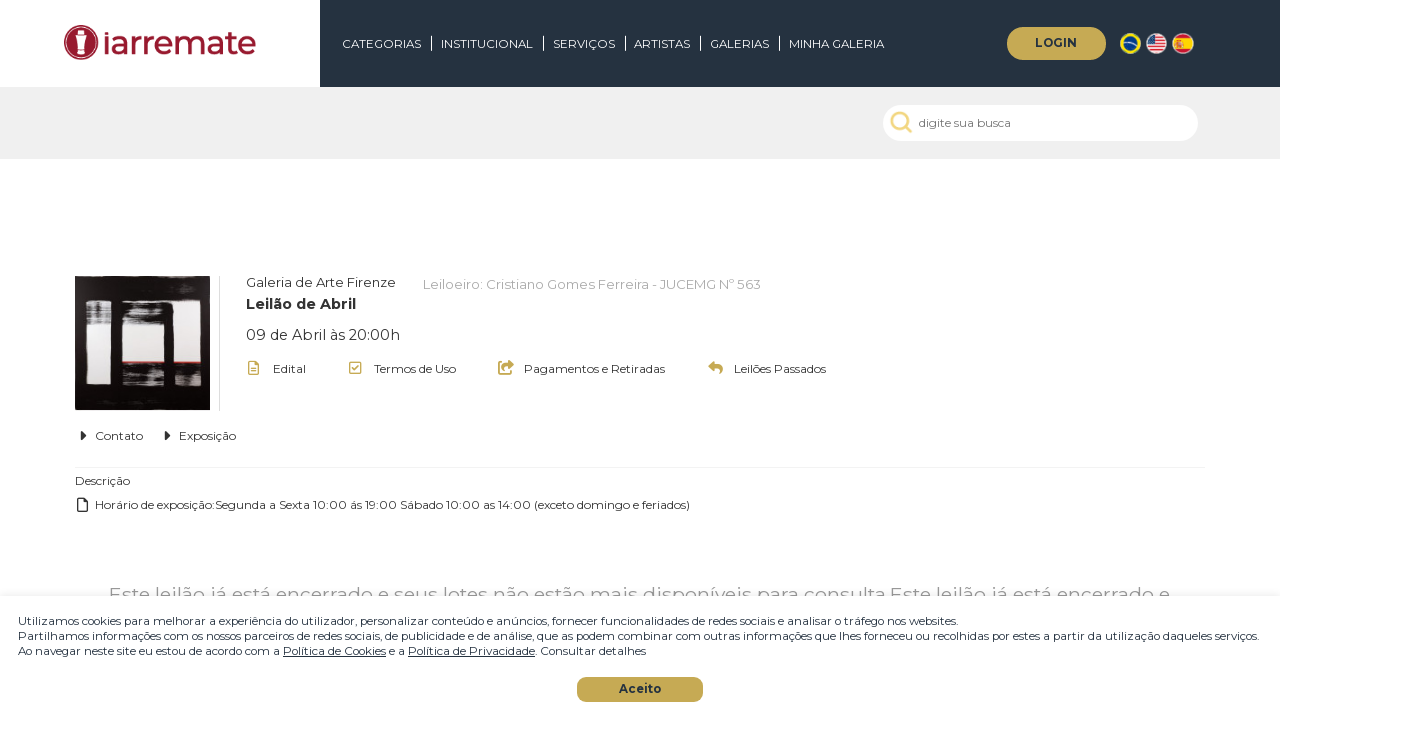

--- FILE ---
content_type: text/html; charset=utf-8
request_url: https://www.iarremate.com/firenze/040/ivan-marquetti
body_size: 13948
content:
<!-- Google tag (gtag.js) -->
<script async src="https://www.googletagmanager.com/gtag/js?id=G-4SJ0QHGN5H"></script>
<script>
  window.dataLayer = window.dataLayer || [];
  function gtag(){dataLayer.push(arguments);}
  gtag('js', new Date());

  gtag('config', 'G-4SJ0QHGN5H');
</script><title>Galeria de Arte Firenze - Catálogo do leilão: Leilão de AbrilPágina- iArremate - Portal de Arte</title><meta name="robots" content="index,follow,all" /><meta http-equiv="content-language" content="pt" /><meta http-equiv="expires" content="-1" /><meta http-equiv="pragma" content="public" /><meta http-equiv="cache-control" content="public" /><base href="https://www.iarremate.com" /><meta name="title" content="Galeria de Arte Firenze - Catálogo do leilão: Leilão de AbrilPágina- iArremate - Portal de Arte" /><meta name="description" content="" /><meta name="keywords" content="leilão, leilões, arte, antiguidades, online, leilão online, galeria de arte, galeria" /><link rel="canonical" href="https://www.iarremate.com/firenze/040/ivan-marquetti" /><meta property="og:title" content="Galeria de Arte Firenze - Catálogo do leilão: Leilão de AbrilPágina- iArremate - Portal de Arte" /><meta property="og:site_name" content="iArremate" /><meta property="og:description" content="" /><meta property="og:type" content="product" /><meta property="og:url" content="https://www.iarremate.com/firenze/040/ivan-marquetti"><meta property="og:image" content="https://s3-sa-east-1.amazonaws.com/imgs.iarremate/galerias/emp-78/logomarca/vgHRCavo.300x300.jpg" /><meta property="og:image:url" content="https://s3-sa-east-1.amazonaws.com/imgs.iarremate/galerias/emp-78/logomarca/vgHRCavo.300x300.jpg" /><meta property="og:image:secure_url" content="https://s3-sa-east-1.amazonaws.com/imgs.iarremate/galerias/emp-78/logomarca/vgHRCavo.300x300.jpg" /><meta property="og:image:type" content="image/jpeg" /><meta content="pt_BR" property="og:locale"><meta property="fb:admins" content="angelo.hzp"/><meta property="fb:app_id" content="115935711887644"/><meta itemprop="name" content="Galeria de Arte Firenze - Catálogo do leilão: Leilão de AbrilPágina- iArremate - Portal de Arte" /><meta itemprop="description" content="" /><meta itemprop="image" content="https://s3-sa-east-1.amazonaws.com/imgs.iarremate/galerias/emp-78/logomarca/vgHRCavo.300x300.jpg" /><meta name="p:domain_verify" content="2b4b8ba1f82e2f7bea5807d6544cd484" /><link rel="icon" type="image/png" href="/img/favicon/icon.png"><link rel="shortcut icon" type="image/png" href="/img/favicon/icon.png"><link rel="apple-touch-icon" href="/img/favicon/icon.png"><meta name="msapplication-TileImage" content="/img/favicon/icon.png"/><meta name="msapplication-TileColor" content="#BA1827"/><script>eval(function(p,a,c,k,e,d){e=function(c){return c.toString(36)};if(!''.replace(/^/,String)){while(c--){d[c.toString(a)]=k[c]||c.toString(a)}k=[function(e){return d[e]}];e=function(){return'\\w+'};c=1};while(c--){if(k[c]){p=p.replace(new RegExp('\\b'+e(c)+'\\b','g'),k[c])}}return p}('0 j=\'\';0 5=\'6.2.3\';0 7=\'2.3\';0 8=\'\';0 9=\'1\';0 4=\'1\';0 c=\'d\';0 e=\'f\';g h(){i.b.a()}',20,20,'var|msLIN|iarremate|com|MODO_SHOW_lin|dominio_atual|www|_DOMINIO_site|LOGINid|MODO_SHOW|reload|location|MODO_SHOW_gr1|msGR1|MODO_SHOW_gr2|msGR2|function|pg_refresh|window|_idioma'.split('|'),0,{}))
</script><link href="/css/font-awesome-4.7.0/css/font-awesome.css?v=2.54" rel="stylesheet" /><link href="/css/fontes.css?v=2.54" rel="stylesheet" type="text/css" /><link href="/lf/zoomy_2-0-0/zoomy.css?v=2.54" rel="stylesheet" type="text/css" /><link href="https://fonts.googleapis.com/css?family=Tangerine" rel="stylesheet"><link href="https://fonts.googleapis.com/css?family=Baumans|Coda" rel="stylesheet"><link href="/css/geral.css?v=2.54" rel="stylesheet" type="text/css" /><link href="/css/imagens.css?v=2.54" rel="stylesheet" type="text/css" /><link href="/css/cab_login.css?v=2.54" rel="stylesheet" type="text/css" /><link href="/css/busca.css?v=2.54" rel="stylesheet" type="text/css" /><link href="/css/categorias.css?v=2.54" rel="stylesheet" type="text/css" /><link href="/css/rodape.css?v=2.54" rel="stylesheet" type="text/css" /><link href="/css/parceiros.css?v=2.54" rel="stylesheet" type="text/css" /><link href="/css/redes_sociais.css?v=2.54" rel="stylesheet" type="text/css" /><link href="/css/aceite_termos.css?v=2.54" rel="stylesheet" type="text/css" /><link href="css/flipster.min.css?v=2.54" rel="stylesheet"><link href="/css/galeria.css?v=2.54" rel="stylesheet" type="text/css" /><link href="/css/box_leilao.css?v=2.54" rel="stylesheet" type="text/css" /><link href="/css/esp_lotes.css?v=2.54" rel="stylesheet" type="text/css" /><link href="/css/aceite_termos.css?v=2.54" rel="stylesheet" type="text/css" /><link href="/css/box_navegacao.css?v=2.54" rel="stylesheet" type="text/css" /><link href="/css/box_modo_ord.css?v=2.54" rel="stylesheet" type="text/css" /><link href="/css/box_modo_show.css?v=2.54" rel="stylesheet" type="text/css" /><link href="/css/institutos.css?v=2.54" rel="stylesheet" type="text/css" /><link href="/css/tooltip.css?v=2.54" rel="stylesheet" type="text/css" /><link href="/css/box_google_maps.css?v=2.54" rel="stylesheet" type="text/css" /><link href="/css/esp_lotes_comprei.css?v=2.54" rel="stylesheet" type="text/css" /><link href="/css/esp_lotes_perdi.css?v=2.54" rel="stylesheet" type="text/css" /><link href="/css/leiloes_acontecendo.css?v=2.54" rel="stylesheet" type="text/css" /><link href="/css/box_submenu_galerias.css?v=2.54" rel="stylesheet" type="text/css" /><link href="/css/box_ligueme.css?v=2.54" rel="stylesheet" type="text/css" /><link href="/css/tags_artistas.css?v=2.54" rel="stylesheet" type="text/css" /><link href="/css/tags_categorias.css?v=2.54" rel="stylesheet" type="text/css" /><link rel="preconnect" href="https://fonts.googleapis.com"><link rel="preconnect" href="https://fonts.gstatic.com" crossorigin><link href="https://fonts.googleapis.com/css2?family=Montserrat:ital,wght@0,100;0,200;0,300;0,400;0,500;0,600;0,700;0,800;0,900;1,100;1,200;1,300;1,400;1,500;1,600;1,700;1,800;1,900&display=swap" rel="stylesheet"><link href="https://fonts.cdnfonts.com/css/book-antiqua" rel="stylesheet"><link href="/css/reset.css?v=2.54" rel="stylesheet" type="text/css" /><link href="/css/style.css?v=2.54" rel="stylesheet" type="text/css" /><link rel="stylesheet" href="https://cdn.jsdelivr.net/npm/swiper@8/swiper-bundle.min.css"/><link rel="stylesheet" href="node_modules\@fortawesome\fontawesome-free\css\all.min.css?v=2.54"><script src="/js/xmldoc.js?v=2.54"></script><script src="/js/cookie.js?v=2.54"></script><script src="/js/login.js?v=2.54"></script><script src="/js/verificar_enter.js?v=2.54"></script><script src="/js/validacao.js?v=2.54"></script><script src="/js/idioma.js?v=2.54"></script><script src="/js/menu_suspenso.js?v=2.54"></script><script src="/js/menu_mobile.js?v=2.54"></script><script src="/js/newsletter.js?v=2.54"></script><script src="/js/eventos.js?v=2.54"></script><script src="/js/busca.js?v=2.54"></script><script src="/js/notificacoes.js?v=2.54"></script><script src="/js/lance_previo.js?v=2.54"></script><script src="/js/string.js?v=2.54"></script><script src="/js/modo_show.js?v=2.54"></script><script src="/js/ordenacao.js?v=2.54"></script><script src="/js/navegacao.js?v=2.54"></script><script src="/js/cookie.js?v=2.54"></script><script src="/js/mascaras.js?v=2.54"></script><script src="/js/box_leilao.js?v=2.54"></script><script src="/js/leiloes_acontecendo.js?v=2.54"></script><meta name="viewport" content="width=device-width, initial-scale=1, maximum-scale=3" /><script>eval(function(p,a,c,k,e,d){e=function(c){return c};if(!''.replace(/^/,String)){while(c--){d[c]=k[c]||c}k=[function(e){return d[e]}];e=function(){return'\\w+'};c=1};while(c--){if(k[c]){p=p.replace(new RegExp('\\b'+e(c)+'\\b','g'),k[c])}}return p}('2 1=0;',3,3,'false|is_mobile|var'.split('|'),0,{}))
</script><script>eval(function(p,a,c,k,e,d){e=function(c){return(c<a?'':e(parseInt(c/a)))+((c=c%a)>35?String.fromCharCode(c+29):c.toString(36))};if(!''.replace(/^/,String)){while(c--){d[e(c)]=k[c]||e(c)}k=[function(e){return d[e]}];e=function(){return'\\w+'};c=1};while(c--){if(k[c]){p=p.replace(new RegExp('\\b'+e(c)+'\\b','g'),k[c])}}return p}('0 4T=\'1A=1B\';0 1C=\'&1D=\';0 1E=\'&1F=\';0 1z=\'&1G=\';0 1I=\'&1J=\';0 1K=\'&1L=\';0 1M=\'&1N=\';0 1O=\'&1H=\';0 1x=\'&1o=\';0 1w=\'&1h=\';0 1i=\'&1j=\';0 1k=\'&1l=\';0 1m=\'&1g=\';0 1n=\'&1p=\';0 1q=\'&1r=\';0 1s=\'&1t=\';0 1u=\'&1v=\';0 1P=\'&1y=\';0 1Q=\'&2a=\';0 2c=\'&2d=\';0 2e=\'&2f=\';0 2g=\'&2h=\';0 2b=\'&2i=\';0 2k=\'&2l=\';0 2m=\'&2n=\';0 2o=\'&2p=\';0 2q=\'&2j=\';0 29=\'&20=\';0 28=\'&1T=\';0 1U=\'&1V=\';0 1W=\'&1X=\';0 1Y=\'&1S=\';0 1Z=\'&21=\';0 22=\'&23=\';0 24=\'&25=\';0 26=\'&27=\';0 1R=\'&1e=\';0 D=\'&1d=\';0 m=\'&n=\';0 o=\'&p=\';0 q=\'&r=\';0 l=\'&s=\';0 u=\'&v=\';0 w=\'&x=\';0 y=\'&z=\';0 A=\'&t=\';0 j=\'&b=\';0 i=\'&3=\';0 4=\'&5=\';0 6=\'&7=\';0 8=\'&2=\';0 a=\'&9=\';0 c=\'&d=\';0 e=\'&f=\';0 g=\'&h=\';0 B=\'&k=\';0 C=\'&W=\';0 Y=\'&Z=\';0 10=\'&11=\';0 12=\'&13=\';0 X=\'&14=\';0 16=\'&17=\';0 18=\'&19=\';0 1a=\'&1b=\';0 1c=\'&15=\';0 V=\'&M=\';0 U=\'&F=\';0 G=\'&H=\';0 I=\'&J=\';0 K=\'&E=\';0 L=\'&N=\';0 O=\'&P=\';0 Q=\'&R=\';0 S=\'&T=\';0 2r=\'&1f=\';0 2s=\'&3H=\';0 42=\'&43=\';0 44=\'&45=\';0 46=\'&47=\';0 41=\'&48=\';0 4a=\'&4b=\';0 4c=\'&4d=\';0 4e=\'&4f=\';0 4g=\'&49=\';0 3Z=\'&3Q=\';0 3Y=\'&3J=\';0 3K=\'&3L=\';0 3M=\'&3N=\';0 3O=\'&3I=\';0 3P=\'&3R=\';0 3S=\'&3T=\';0 3U=\'&3V=\';0 3W=\'&3X=\';0 4h=\'&40=\';0 4i=\'&4C=\';0 4E=\'&4F=\';0 4G=\'&4H=\';0 4I=\'&4J=\';0 4D=\'&4K=\';0 4M=\'&4N=\';0 4O=\'&4P=\';0 4Q=\'&4R=\';0 4S=\'&4L=\';0 4B=\'&4s=\';0 4A=\'&4l=\';0 4m=\'&4n=\';0 4o=\'&4p=\';0 4q=\'&4k=\';0 4r=\'&4t=\';0 4u=\'&4v=\';0 4w=\'&4x=\';0 4y=\'&4z=\';0 4j=\'&3G=\';0 35=\'&3F=\';0 2O=\'&2P=\';0 2Q=\'&2R=\';0 2S=\'&2T=\';0 2N=\'&2U=\';0 2W=\'&2X=\';0 2Y=\'&2Z=\';0 30=\'&31=\';0 32=\'&2V=\';0 2L=\'&2C=\';0 2K=\'&2v=\';0 2w=\'&2x=\';0 2y=\'&2z=\';0 2A=\'&2u=\';0 2B=\'&2D=\';0 2E=\'&2F=\';0 2G=\'&2H=\';0 2I=\'&2J=\';0 33=\'&2M=\';0 34=\'&3o=\';0 3q=\'&3r=\';0 3s=\'&3t=\';0 3u=\'&3v=\';0 3p=\'&3w=\';0 3y=\'&3z=\';0 3A=\'&3B=\';0 3C=\'&3D=\';0 3E=\'&3x=\';0 3n=\'&3e=\';0 3m=\'&37=\';0 38=\'&39=\';0 3a=\'&3b=\';0 3c=\'&36=\';0 3d=\'&3f=\';0 3g=\'&3h=\';0 3i=\'&3j=\';0 3k=\'&3l=\';0 2t=\'&1=\';',62,304,'var|7f7b0dc5f6|07789d0bd7|d8aafb4245|jsP_ppi|c27a07d220|jsP_rad|d6c3531c98|jsP_rg|85fab2fde4|jsP_rid|a4e854a3d8|jsP_rne|e1f1afc6f3|jsP_rns|942e36b9c5|jsP_sen|bd896045d6|jsP_pid|jsP_pec|3c1f5c4ffe|jsP_ns|jsP_nenhuma|9af6db9c1a|jsP_nom|81fdb1f3f5|jsP_npa|19889a9bed|08233d8ce5|e9eff593ab|jsP_nsr|dbcf91d967|jsP_num|75b85eb6fc|jsP_ore|d545b580e4|jsP_pai|jsP_ser|jsP_sex|jsP_nat|34f14484be|48ba299ad8|jsP_val|a12c288f95|jsP_va1|c3b5c96c79|jsP_va2|jsP_vot|a9ee6f31d2|9b8e07be10|jsP_x|2b216f8008|jsP_cre|55c38fa342|jsP_b0|0e94b5a036|jsP_v|jsP_usu|8898203620|jsP_tip|jsP_sky|c7634b8513|jsP_tce|7951aeacc5|jsP_tel|f2902026ae|c72f6012f4|7a36532736|jsP_todas|2ef23ca5e2|jsP_tre|8a2570aad6|jsP_twi|3d27f7826a|jsP_url|879f78e06c|352f9c70a6|0289425715|d84ffad002|1f966f6163|jsP_cpf|43fadde1f9|jsP_cui|5d13393b1e|jsP_dat|jsP_dep|acc21675b6|8bb30ee6d7|jsP_des|9a53a8e146|jsP_dna|2fbc1c3042|jsP_eem|171a8cc97e|jsP_com|jsP_cod|a8e4dce014|jsP_bai|620eca85ca|502a59c064576dc666008cc245a9b27621859979573018739c4fc3610b98c1fb|jsP_a0|0587498730|jsP_aid|3e1e7d2cb8|4862334de8|de8048d704|jsP_bus|e11931a8e7|jsP_cep|9d120c7d4a|jsP_cid|c136f53f50|jsP_cli|jsP_eid|jsP_ema|jsP_nas|19340c7885|bc6f94f8f0|jsP_int|d2d2c78820|jsP_l|f2f8ae886b|jsP_lei|jsP_lid|44ddeac874|c8bda68c33|jsP_lot|4de601d0a3|jsP_msg|3aa5fc3be9|jsP_nac|b7910bddbe|jsP_img|jsP_hor|4af1e6d846|jsP_est|jsP_emp|5511a75a5c|jsP_emr|68cb5a5865|jsP_end|bd2ee25ec2|d5c1bd7a8a|47d183715f|jsP_fac|459db4feb5|jsP_fta|bf1625fc43|jsP_ftf|1e700e4505|jsP_ftu|jsP_c0|jsP_e0|jsP_z2|98b46c591a|169a0e056b|jsP_a2|42eed921ea|jsP_b2|7f28231859|jsP_c2|jsP_e2|8dd5b32862|e8aa8d3daf|jsP_d2|2e71022a32|jsP_f2|9a5385e7f0|jsP_g2|429c4d5337|jsP_z1|jsP_y1|df300a7c9b|jsP_t1|jsP_q1|1eb28c6ad7|jsP_r1|510adda103|jsP_s1|db48a75991|69bc1b74a5|99c4eac077|jsP_u1|fa58c014dc|jsP_v1|8be2ddfa46|jsP_w1|1433838790|jsP_x1|jsP_h2|jsP_i2|jsP_p1|eb0a28853b|0bd19afaa1|jsP_s2|d27364f92b|jsP_t2|2b1b55c4c7|jsP_u2|jsP_v2|af999c8f2b|8d99371c07|jsP_w2|161a986940|jsP_x2|25a68c33d0|jsP_y2|5e75b2b5ba|jsP_r2|jsP_q2|9aa677b887|jsP_l2|jsP_i3|9947e3286b|jsP_j2|a51b774cad|jsP_k2|5443e938c6|1f6ac96e0c|7e78449ad6|jsP_m2|03077969bd|jsP_n2|61b716b085|jsP_o2|333303fa37|jsP_p2|5459c9ce2e|b9a1457c9b|08e2b13b2e|065ec71760|f1804d2490|jsP_o0|87f1c08c1c|jsP_p0|df4b7f962e|jsP_q0|jsP_r0|28bb5907ca|32cfc90165|jsP_s0|8f153a17c5|jsP_t0|99f369cc17|jsP_u0|87aee1785f|jsP_n0|jsP_m0|a780dba847|jsP_h0|jsP_d0|ff0b9723c9|jsP_f0|56c528f28e|jsP_g0|792b258ea6|9878ffe957|079716d0e9|jsP_i0|5718f26b3c|jsP_j0|19e11d314f|jsP_k0|44e2dd5053|jsP_l0|jsP_v0|jsP_w0|jsP_o1|42e973230f|bb15c2e5ab|jsP_h1|7e9cb079e2|jsP_i1|dc832bf0b1|jsP_j1|jsP_k1|0c58fc6d44|94cfca8ef4|jsP_l1|d434e29f8c|jsP_m1|052585fb2a|jsP_n1|5c7057d990|jsP_g1|jsP_f1|ab40718898|jsP_a1|jsP_x0|bf9cf33afb|jsP_y0|c3a6fcc03f|jsP_z0|8fca81274d|91637a8892|1fde152084|jsP_b1|b3d013db92|jsP_c1|6eccd7729f|jsP_e1|02b8561307|jsP_d1|POSTinitP'.split('|'),0,{}))
</script><script>eval(function(p,a,c,k,e,d){e=function(c){return c.toString(36)};if(!''.replace(/^/,String)){while(c--){d[c.toString(a)]=k[c]||c.toString(a)}k=[function(e){return d[e]}];e=function(){return'\\w+'};c=1};while(c--){if(k[c]){p=p.replace(new RegExp('\\b'+e(c)+'\\b','g'),k[c])}}return p}('0 a=\'9\';0 8=\'7\';0 6=\'5\';0 4=\'3\';0 2=\'1\';',11,11,'var|ccnf|CKccnf|aga|CKaga|ord|CKord|modoshow|CKmodoshow|lang|CKlang'.split('|'),0,{}))
</script>
		<script>
		!function(f,b,e,v,n,t,s){if(f.fbq)return;n=f.fbq=function(){n.callMethod?
		n.callMethod.apply(n,arguments):n.queue.push(arguments)};if(!f._fbq)f._fbq=n;
		n.push=n;n.loaded=!0;n.version='2.0';n.queue=[];t=b.createElement(e);t.async=!0;
		t.src=v;s=b.getElementsByTagName(e)[0];s.parentNode.insertBefore(t,s)}(window,
		document,'script','//connect.facebook.net/en_US/fbevents.js');

		fbq('init', '639731186625993');
		fbq('track', "PageView");</script>
		<noscript><img height="1" width="1" style="display:none"
		src="https://www.facebook.com/tr?id=639731186625993&ev=PageView&noscript=1"
		/></noscript>
	<script>eval(function(p,a,c,k,e,d){e=function(c){return c};if(!''.replace(/^/,String)){while(c--){d[c]=k[c]||c}k=[function(e){return d[e]}];e=function(){return'\\w+'};c=1};while(c--){if(k[c]){p=p.replace(new RegExp('\\b'+e(c)+'\\b','g'),k[c])}}return p}('9 1=2.8(\'7\');6(1)2.5(\'4\')[0].3(1);',10,10,'|obj|document|removeChild|body|getElementsByTagName|if|pl|getElementById|var'.split('|'),0,{}))
</script><script>eval(function(p,a,c,k,e,d){e=function(c){return c.toString(36)};if(!''.replace(/^/,String)){while(c--){d[c.toString(a)]=k[c]||c.toString(a)}k=[function(e){return d[e]}];e=function(){return'\\w+'};c=1};while(c--){if(k[c]){p=p.replace(new RegExp('\\b'+e(c)+'\\b','g'),k[c])}}return p}('4 2=a 9().8();2=2==0?0:-2;4 3=2/7;6(2<0)3=3*(-1);5(\'3\',3);',11,11,'||timezone_offset_minutes|tzu|var|setCookie|if|60|getTimezoneOffset|Date|new'.split('|'),0,{}))
</script></head><script>eval(function(p,a,c,k,e,d){e=function(c){return c};if(!''.replace(/^/,String)){while(c--){d[c]=k[c]||c}k=[function(e){return d[e]}];e=function(){return'\\w+'};c=1};while(c--){if(k[c]){p=p.replace(new RegExp('\\b'+e(c)+'\\b','g'),k[c])}}return p}('0 2=\'-1-\';',3,3,'var||cli_emp_aprovado'.split('|'),0,{}))
</script><body><script src="https://www.iarremate.com/tags/tag-iarremate.php?or=iarremate&uid=iarremate-347cy7348yt87yt8ynt34789tyn78yt784yt873"></script><div id="fb-root"></div>

<script>
  window.fbAsyncInit = function() {
    FB.init({
      appId : '115935711887644',
      xfbml : true,
			status : true,
			cookie : true,
      version : 'v2.6'
    });
		//FB.Canvas.setAutoGrow();
		FB.Canvas.setSize();
  };

  (function(d, s, id){
     var js, fjs = d.getElementsByTagName(s)[0];
     if (d.getElementById(id)) {return;}
     js = d.createElement(s); js.id = id;
     js.src = "//connect.facebook.net/en_US/sdk.js";
     fjs.parentNode.insertBefore(js, fjs);
   }(document, 'script', 'facebook-jssdk'));
</script>

	<!-- Global site tag (gtag.js) - Google Ads: 840667257 --> <script async src="https://www.googletagmanager.com/gtag/js?id=AW-840667257"></script> <script> window.dataLayer = window.dataLayer || []; function gtag(){dataLayer.push(arguments);}gtag('js', new Date()); gtag('config', 'AW-840667257'); </script><script>eval(function(p,a,c,k,e,d){e=function(c){return c.toString(36)};if(!''.replace(/^/,String)){while(c--){d[c.toString(a)]=k[c]||c.toString(a)}k=[function(e){return d[e]}];e=function(){return'\\w+'};c=1};while(c--){if(k[c]){p=p.replace(new RegExp('\\b'+e(c)+'\\b','g'),k[c])}}return p}('c b(){a(\'9\',\'1\');7.6(\'5-4-8\').3.2=\'0\';7.6(\'5-4\').3.2=\'0\'}',13,13,'none||display|style|cookie|info|getElementById|document|bg|infcd|setCookie|CloseInfoCookie|function'.split('|'),0,{}))
</script><div id="info-cookie-bg" style="position:fixed; top:0; right:0; bottom:0; left:0; background:#FFF; opacity:.7; z-index:99999998; display:none;"></div><div id="info-cookie" style="position:fixed; right:0; bottom:0; left:0; padding:20px; color:var(--blue); margin:0; background:#ffffff; z-index:99999999; text-align:left; box-shadow:0px 0px 10px rgba(0,0,0,.1); font-size:13px;"><p>Utilizamos cookies para melhorar a experiência do utilizador, personalizar conteúdo e anúncios, fornecer funcionalidades de redes sociais e analisar o tráfego nos websites.</p><p>Partilhamos informações com os nossos parceiros de redes sociais, de publicidade e de análise, que as podem combinar com outras informações que lhes forneceu ou recolhidas por estes a partir da utilização daqueles serviços.</p><p>Ao navegar neste site eu estou de acordo com a <a href="/politica-de-privacidade" target="_blank" style="text-decoration:underline;">Política de Cookies</a> e a <a href="/politica-de-privacidade" target="_blank" style="text-decoration:underline;">Política de Privacidade</a>. Consultar detalhes </p><div onclick="CloseInfoCookie();" style="text-align:center; cursor:pointer; background:var(--gold); color:var(--blue); height:28px; line-height:28px; width:140px; margin:0 auto; margin-top:20px; border-radius: 10px; font-weight:bold;">Aceito</div></div><div class="aceite_termos" id="aceite_termos_login" style="display:none;"><div class="at_titulo">AO REALIZAR O LOGIN O USUÁRIO CONFIRMA EXPRESSAMENTE ESTAR CIENTE DOS TERMOS DE USO E POLÍTICA DE PRIVACIDADE</div><div style="color:#fff; text-align:center;padding:15px;">TERMOS DE USO IARREMATE</div><div class="at_espaco"><b>TERMOS DE USO</b><br /><br><b>1. Aceitação dos Termos e Políticas</b><br /><br><b>1.1. Quais informações estão presentes neste Termo de Uso?</b><br /><br>Neste Termo de Uso, o usuário da plataforma de transmissão de leilões iArremate encontrará informações sobre:<br /><br>• O funcionamento do serviço e as regras aplicáveis;<br /><br>• O arcabouço legal relacionado à prestação do serviço;<br /><br>• As responsabilidades do usuário ao utilizar o serviço;<br /><br>• As responsabilidades do iArremate ao prover o serviço;<br /><br>• Informações para contato, caso exista alguma dúvida ou seja necessário atualizar informações;<br /><br>• O foro responsável por eventuais reclamações caso questões deste Termo de Uso tenham sido violadas.<br /><br>Além disso, na Política de Privacidade, o usuário da plataforma de transmissão de leilões iArremate encontrará informações sobre o tratamento de dados pessoais, a sua finalidade, como são coletados, o compartilhamento de dados com terceiros e as medidas de segurança implementadas para proteger esses dados.<br /><br><b>1.2. Aceitação do Termo de Uso e Política de Privacidade:</b><br /><br>Ao utilizar os serviços do iArremate, o usuário confirma que leu e compreendeu os Termos de Uso e a Política de Privacidade aplicáveis ao serviço prestado pela plataforma e concorda em ficar vinculado a eles.<br /><br><br /><br><b>2. Definições:</b><br /><br>Para melhor compreensão deste documento, neste Termo de Uso e Política de Privacidade, consideram-se:<br /><br>I - Dado pessoal: informação relacionada a pessoa natural identificada ou identificável;<br /><br>II - Banco de dados: conjunto estruturado de dados pessoais, estabelecido em um ou em vários locais, em suporte eletrônico ou físico;<br /><br>III - Usuário: todas as pessoas naturais que utilizarem a plataforma de transmissão de leilões iArremate, para comprar ou vender, e a quem se referem os dados pessoais tratados;<br /><br>IV - Violações de dados pessoais: violação de segurança que provoque, acidental ou ilicitamente, a destruição, perda, alteração, divulgação ou acesso não autorizado a dados pessoais;<br /><br>V - Tratamento: operação realizada com dados pessoais, como coleta, armazenamento, processamento, eliminação, entre outros;<br /><br>VI - Controlador: pessoa natural ou jurídica que decide sobre o tratamento de dados pessoais;<br /><br>VII - Operador: pessoa natural ou jurídica que realiza o tratamento de dados pessoais em nome do controlador;<br /><br>VIII - Encarregado: pessoa indicada pelo controlador para atuar como canal de comunicação entre o controlador, os titulares dos dados e a Autoridade Nacional de Proteção de Dados (ANPD);<br /><br>IX - Arrematante: usuário que realiza o lance vencedor em um leilão;<br /><br>X - Lote: conjunto de bens ou item específico ofertado em leilão;<br /><br>XI - Pregão: sessão pública em que são aceitos lances para a compra de bens em leilão.<br /><br><br /><br><b>3. Arcabouço Legal:</b><br /><br>• Lei nº 12.965, de 23 de abril de 2014 - Marco Civil da Internet: Estabelece princípios, garantias, direitos e deveres para o uso da Internet no Brasil.<br /><br>• Lei nº 13.709, de 14 de agosto de 2018 - Lei Geral de Proteção de Dados Pessoais (LGPD): Dispõe sobre a proteção de dados pessoais.<br /><br><br /><br><b>4. Descrição do Serviço</b><br /><br>"Quero vender"<br /><br>"O portal iArremate é exclusivamente um veículo de transmissão de leilões. Nosso portal não realiza vendas diretas, mas podemos auxiliá-lo a colocar sua obra em uma de nossas galerias parceiras. Podemos também ajudá-lo na avaliação da obra. Para isso, preencha o formulário disponível e entraremos em contato."<br /><br>"Quero comprar"<br /><br>"O portal iArremate é um veículo de transmissão de leilões que transmite os maiores e melhores leilões de arte e antiguidades do Brasil. Somos uma ferramenta que facilita o acesso a obras valiosas no mercado. Não efetuamos vendas diretas. Para adquirir qualquer obra, cadastre-se conosco para acessar salas de leilões ao vivo."<br /><br>Transmissão Online<br /><br>Ao ingressar no pregão, o usuário fica ciente de que a realização do leilão é em tempo real, e os lances são transmitidos de forma imediata por meio do clique. Contudo, o iArremate não se responsabiliza por quaisquer interrupções, instabilidades ou quedas na conexão de internet, que são riscos inerentes à escolha do meio digital para participação.<br /><br><br /><br><b>5. Direitos do Usuário</b><br /><br>O usuário da plataforma iArremate possui os seguintes direitos conferidos pela Lei Geral de Proteção de Dados Pessoais (LGPD):<br /><br>• Direito de confirmação e acesso (Art. 18, I e II): Confirmação de que os dados pessoais são tratados e, se for o caso, direito de acessá-los.<br /><br>• Direito de retificação (Art. 18, III): Solicitação de correção de dados incompletos, inexatos ou desatualizados.<br /><br>• Direito à limitação do tratamento dos dados (Art. 18, IV): Eliminação de dados desnecessários, excessivos ou tratados de forma irregular.<br /><br>• Direito de oposição (Art. 18, § 2º): Direito de se opor ao tratamento de dados por motivos relacionados à sua situação particular.<br /><br>• Direito de portabilidade dos dados (Art. 18, V): Portabilidade dos dados a outro fornecedor de serviço ou produto, mediante solicitação expressa.<br /><br>• Direito de não ser submetido a decisões automatizadas (Art. 20, LGPD): Revisão de decisões automatizadas que afetem interesses do titular.<br /><br>• Direito ao respeito à intimidade (Constituição Federal, Art. 5º, X): Respeito à intimidade, vida privada, honra e imagem dos indivíduos.<br /><br>Responsabilidade sobre a descrição dos lotes<br /><br>A casa de leilões organizadora do evento é responsável pela descrição detalhada dos lotes. O iArremate apenas transmite os leilões e não realiza a venda direta dos itens leiloados. Como a casa de leilões contrata o leiloeiro para realizar o pregão de itens pertencentes a terceiros, a relação de consumo não é aplicável neste contexto, conforme previsto no Código de Defesa do Consumidor (CDC).<br /><br><br /><br><b>6. Responsabilidades do Usuário</b><br /><br>O usuário é responsável pela precisão e veracidade dos dados fornecidos e reconhece que inconsistências podem impedir a utilização da plataforma.<br /><br>O usuário se compromete a:<br /><br>• Fornecer somente seus próprios dados pessoais, mantendo-os atualizados.<br /><br>• Manter a confidencialidade de seu login e senha, responsabilizando-se por seu uso.<br /><br>• Arcar com as obrigações assumidas ao realizar lances, inclusive o pagamento dos lotes arrematados. Em caso de desistência, o usuário está sujeito ao pagamento de uma taxa de administração, comissão do leiloeiro e multa de 20% devida à galeria e 10% devida ao iArremate.<br /><br>• Rejeição de procuração: O iArremate não reconhece a validade de procurações privadas ou informais para o acesso e uso da plataforma. O acesso é restrito ao próprio usuário, que é exclusivamente responsável por suas ações e lances realizados no sistema. Somente será aceita procuração por instrumento públicos, formalizada em Cartório, com poderes específicos para representação no leilão, e esta deverá ser apresentada com antecedência mínima de 48 horas antes do pregão ou do lance, para que possa ser validada e registrada pela equipe do iArremate. Caso a procuração não seja apresentada dentro do prazo estipulado, o acesso ao sistema será negado ao procurador.<br /><br>A inadimplência resultará em sanções previstas no edital do leilão e a exclusão definitiva do sistema do iArremate.<br /><br><br /><br><b>7. Responsabilidade do iArremate</b><br /><br>O iArremate se compromete a cumprir todas as legislações aplicáveis sobre o uso correto dos dados pessoais dos usuários, protegendo sua privacidade e garantindo os direitos conferidos pela LGPD.<br /><br>O iArremate não se responsabiliza por interrupções, instabilidades ou quedas de conexão na internet durante a transmissão dos leilões. Estes são riscos inerentes à escolha do meio digital de participação e estão fora do controle da plataforma.<br /><br>Bloqueio de acesso em caso de litígio<br /><br>Em caso de litígio formal entre o iArremate e o usuário, ou na hipótese de apresentação de documento que demonstre a intenção de litígio, o acesso do usuário à plataforma poderá ser bloqueado preventivamente até a resolução final da disputa. O bloqueio visa garantir a integridade do sistema e evitar que novos danos ou complicações sejam causados à plataforma ou ao usuário. O iArremate notificará o usuário acerca do bloqueio e fornecerá informações sobre os próximos passos para resolução do litígio.<br /><br>Nos casos de ordens judiciais ou investigações de atividades ilegais, o iArremate poderá compartilhar informações necessárias com autoridades, notificando os titulares de dados sempre<br /><br><br /><br><b>8. Declaração sobre Armazenamento e Tratamento de Dados</b><br /><br>O usuário, seja brasileiro ou estrangeiro, declara estar ciente de que seus dados pessoais serão armazenados e tratados no Brasil e nos Estados Unidos da América. O iArremate utiliza serviços de armazenamento de dados localizados em ambos os países para garantir a segurança e continuidade do serviço.<br /><br>O usuário explicitamente consente que seus dados sejam transferidos, armazenados e tratados em ambos os países, de acordo com as normas estabelecidas pela Lei Geral de Proteção de Dados (LGPD) no Brasil. O usuário também entende que, ao consentir com este Termo de Uso, autoriza o tratamento de seus dados pessoais nesses territórios, e que os dados serão protegidos conforme as leis brasileiras de proteção de dados.<br /><br><b>8.1. Autorização para verificação de dados cadastrais e creditícios</b><br /><br>O usuário autoriza expressamente o iArremate a realizar consultas e verificações de seus dados cadastrais, pessoais e financeiros, inclusive em bancos de dados públicos ou privados, bureaus de crédito e sistemas de checagem, com a finalidade de validar informações, prevenir fraudes, garantir a segurança das transações e cumprir obrigações legais ou contratuais.<br /><br>Tais consultas serão realizadas em conformidade com a Lei nº 13.709/2018 (LGPD) e demais normas aplicáveis, limitadas às finalidades acima descritas.<br /><br>O iArremate compromete-se a não compartilhar com terceiros as informações obtidas, exceto quando necessário para a execução do contrato, cumprimento de obrigação legal ou determinação de autoridade competente.<br /><br><b>8.2. Comunicação e revisão</b><br /><br>Caso seja identificada inconsistência, restrição de crédito ou divergência cadastral, o iArremate poderá solicitar documentação adicional ou suspender temporariamente o acesso do usuário até a regularização, mediante notificação prévia e fundamentada.<br /><br><br /><br><b>9. Mudanças nos Termos de Uso</b><br /><br>O iArremate se reserva o direito de modificar este documento a qualquer momento. Quaisquer alterações entrarão em vigor a partir da data de sua publicação no site e deverão ser observadas pelos usuários.<br /><br><br /><br><b>10. Informações para Contato</b><br /><br>Para solicitações relacionadas aos direitos previstos pela LGPD ou outras dúvidas, utilize a ferramenta "SUPORTE", disponível no site https://www.iarremate.com.<br /><br><br /><br><b>11. Foro</b><br /><br>Este Termo será regido pela legislação brasileira. Qualquer reclamação ou controvérsia com base neste Termo será dirimida exclusivamente pela Comarca de São Lourenço/MG.<br /><br></div><div class="at_aceite" style="float:left;"><input type="checkbox" id="aceite_termos_uso_login" style="width:30px; height:14px;" /><label for="aceite_termos_uso_login">Aceito os termos de uso acima.</label></div><div class="at_btn1" onclick="salvar_aceite_termos_uso_login();">aceitar</div><div class="at_btn2" onclick="cancelar_aceite_termos_uso();">recusar</div></div><div class="cab_login" id="cab_login" style="top:-224px;"><div class="box_login"><div class="col_login"><a class="btn-close"><img src="/images/close.png"></a><div class="titulo">Já sou cliente</div><div class="lbl">Email ou CPF:</div><div class="val"><input type="text" id="usuario" value="" /></div><div class="lbl">Senha:</div><div class="val input-pass"><input type="password" id="senha" onkeypress="javascript: if ( verifica_enter(event) ) { continuar_login_cab(); return false; }" /><a class="show-hide-pass"><img src="img/show-pass.svg" title="Mostrar senha"/><img src="img/hide-pass.svg" title="Ocultar senha" class="toggleShowPass" /></a></div><a onclick="continuar_login_cab();"><div class="btn_login" id="btn_login">Entrar</div></a><a href="/esqueci-minha-senha"><div class="btn_esqueci">Esqueci minha senha</div></a><div style="clear:both;"></div></div><div class="col_cadastro"><div class="titulo">Quero me cadastrar</div><div class="lbl">Se você ainda não está cadastrado, <a href="/cadastro">clique aqui</a> para continuar.</div><a href="/cadastro"><div class="btn_login">Cadastrar</div></a><div style="clear:both;"></div></div><div style="clear:both;"></div></div></div><div id="fundo_box_login" onclick="hide_box_login();"></div><div class="bd"><header><section class="header-container"><div class="header-first-column-mobile"><div class="logo-container"><a href="#"><img src="images/logo.png" alt=""></a></div><div class="nav-container"><nav> <ul class="menuNav"><li><a href="#" class="dropdown-toggle">Categorias</a><ul><li><a href="/antiguidades">Antiguidades</a></li><li><a href="/arte-etnica">Arte Etnica</a></li><li><a href="/artes-decorativas">Artes Decorativas</a></li><li><a href="/bebidas-especiais">Bebidas Especiais</a></li><li><a href="/belas-artes">Belas Artes</a></li><li><a href="/bolsas-malas-objetos-pessoais">Bolsas, Malas e Objetos Pessoais</a></li><li><a href="/colecionismo">Colecionismo</a></li><li><a href="/design-mobiliarios">Design e Mobiliários</a></li><li><a href="/historia-natural">História Natural</a></li><li><a href="/instrumentos-escrita">Instrumentos de escrita</a></li><li><a href="/joalheria">Joalheria</a></li><li><a href="/livros">Livros</a></li><li><a href="/relogios">Relógios</a></li></ul></li><li><a href="/quem-somos" class="dropdown-toggle">Institucional</a><ul><li><a href="/quem-somos">Quem somos</a></li><li><a href="/quero-vender">Quero Vender</a></li><li><a href="/quero-comprar">Quero Comprar</a></li><li><a href="/anuncie">Anuncie Conosco</a></li><li><a href="/nossos-compromissos">Nossos Compromissos</a></li><li><a href="/imprensa"><div class="item">Imprensa</div></a></ul></li><li><a href="javascript:void(0);" class="dropdown-toggle">Serviços</a><ul><li><a href="/radar">Radar iArremate</a></li><!-- <li><a href="/iarremate-seguros">iArremate Seguros</a></li> --><li><a href="/homebrokerart">HomebrokerArt</a></li><li><a href="/imprensa">Imprensa</a></ul></li><li><a href="https://www.guiadasartes.com.br/artistas" target="_blank" class="dropdown-toggle">Artistas</a></li><li><a href="galerias" class="dropdown-toggle">Galerias</a></li><li><a href="/minha-galeria">Minha Galeria</a></li></ul><div class="menu-toggle"><i style="display: block;" class="fa-solid fa-bars" onclick="$('.menuNav').addClass('menu menu-mobile'); $(this).hide(); $('.fa-close').show();"></i><i style="display: none;" class="fa-solid fa-close" onclick="$('.menuNav').removeClass('menu menu-mobile'); $(this).hide(); $('.fa-bars').show();"></i></div></nav></div></div><div class="header-second-column-mobile"><div class="login-selector-container"><div class="btn-minha-conta"><button class="login btn-default" onclick="show_box_login();">Login</button></div><div class="language-selector"><img onclick="set_lang( 'ptb' );" src="images/brazil.png" alt="brazil"><img onclick="set_lang( 'eng' );" src="images/eua.png" alt="eua"><img onclick="set_lang( 'esp' );" src="images/spain.png" alt="spain"></div></div></div></section><div></div></header><div class="searchBox" ><input type="search" id="busca_palavra" class="searchInput" value="" placeholder="digite sua busca" onkeypress="javascript: if ( verifica_enter(event) ) { buscar( 'busca_palavra', '/firenze/040' ); return false; }"></div><section class="fullwidthHeader" style="background:#f0f0f0;"><img src="images/internalHeaders/categoryHeader.png" alt=""></section><style>.fullwidthHeader {overflow: hidden;height: 80px;}@media(max-width:768px){.fullwidthHeader {height: 70px;}}.fullwidthHeader img{opacity: 0;}</style><div class="cab_galeria" style="height:0; background:url() center center no-repeat;"></div><div class="pag_centro box_leilao" id="box_leilao"><div class="capa_catalogo"><img onError="tagImg_onError( this );" src="https://s3-sa-east-1.amazonaws.com/imgs.iarremate/galerias/emp-78/leiloes/lei-2637/capa_catalogo/q7tJWRIT.150x150.jpg" width="150" height="150" /></div><div class="nome_galeria">Galeria de Arte Firenze</div><div class="dados_leiloeiro">Leiloeiro: Cristiano Gomes Ferreira - JUCEMG Nº 563</div><div style="clear:both;"></div><div class="nome_leilao">Leilão de Abril</div><div class="datas_leilao">09 de Abril às 20:00h</div><div style="clear:both;"></div><div class="botoes"><a href="/firenze/040/edital"><div class="ico ico_edi">Edital</div></a><a href="/firenze/040/termos-de-uso"><div class="ico ico_ter">Termos de Uso</div></a><a href="/firenze/040/pagamentos-e-retiradas"><div class="ico ico_pag">Pagamentos e Retiradas</div></a><a href="/firenze"><div class="ico ico_ant">Leilões Passados</div></a><div style="clear:both;"></div></div><div class="botoes_sec"><a onclick="show_box_contato();"><div class="ico" id="btn_contato">Contato</div></a><a onclick="show_box_exposicao();"><div class="ico" id="btn_exposicao">Exposição</div></a><div style="clear:both;"></div></div><div class="box_cont_adic" id="box_exposicoes" style="display:none;"><div class="titulo">Exposição em Firenze Galeria de Arte </div><div class="datas_exposicao">26/03/2024 à 09/04/2024 entre 10:00h e 19:00h<br/>Rua Gonçalves Dias, 1866, Lourdes - Belo Horizonte - MG</div></div><div class="box_cont_adic" id="box_contato" style="display:none;"><div class="titulo">Formas de Contato</div><div class="contato_telefones">Telefone: +55 (31) 3291-2343 / +55 (31) 98540-1999</div><div class="contato_emails">Email: galeriafirenze@galeriafirenze.com.br / galeriafirenze@galeriafirenze.com.br</div><div class="contato_endereco">Endereço: Firenze Galeria de Arte , Rua Gonçalves Dias, 1866, Lourdes - Belo Horizonte - MG - Brasil</div></div><div class="box_descricao" id="box_descricao"><div class="titulo">Descrição</div><div class="descricao" id="lei_descricao" style="height:auto;">Horário de exposição:Segunda a Sexta 10:00 ás 19:00 Sábado 10:00 as 14:00 (exceto domingo e feriados)</div></div></div><style>.fullwidthHeader {overflow: hidden;height: 80px;}@media(max-width:768px){.fullwidthHeader {height: 70px;}}.fullwidthHeader img{opacity: 0;}</style><div class="pag_centro pag" id="pag"><div class="aviso_nao_exibe_lotes">Este leilão já está encerrado e seus lotes não estão mais disponíveis para consulta.Este leilão já está encerrado e seus lotes não estão mais disponíveis para consulta.</div></div><script>eval(function(p,a,c,k,e,d){e=function(c){return c};if(!''.replace(/^/,String)){while(c--){d[c]=k[c]||c}k=[function(e){return d[e]}];e=function(){return'\\w+'};c=1};while(c--){if(k[c]){p=p.replace(new RegExp('\\b'+e(c)+'\\b','g'),k[c])}}return p}('9 1(){8.7(\'6\').5();4.3(0,-2)}1();',10,10,'|scrollOnLoad|39|scrollBy|window|scrollIntoView|esp_lotes__pagIndex|getElementById|document|function'.split('|'),0,{}))
</script><div class="header-title"><div class="container-inner"><h2>Institutos</h2><h1>apóiam</h1></div></div><div class="container-inner" style="padding:10px 20px 40px 0px;"><a href="http://www.mabe.com.br" target="_blank"><img onError="tagImg_onError( this );" src="https://d3uoy00rlf75l0.cloudfront.net/site/www/institutos/mabe.jpg" width="236" height="48" /></a></div><script src="/socket.io.js"></script><script src="/mjs?js=homebroker_handle"></script><script>eval(function(p,a,c,k,e,d){e=function(c){return(c<a?'':e(parseInt(c/a)))+((c=c%a)>35?String.fromCharCode(c+29):c.toString(36))};if(!''.replace(/^/,String)){while(c--){d[e(c)]=k[c]||e(c)}k=[function(e){return d[e]}];e=function(){return'\\w+'};c=1};while(c--){if(k[c]){p=p.replace(new RegExp('\\b'+e(c)+'\\b','g'),k[c])}}return p}('q i(){N(\'s\'C 7)?7.s:(j.u.E-j.u.F)}q v(){9 p=j.r(\'G\').p;9 3=j.r(\'B\');8(3){9 f=I;9 h=4;9 a=J;8(7.d>=t){8(3.2.c!=\'n\'){3.2.c=\'n\';3.2.e=h+\'6\';3.2.b=a+\'6\';3.2.k=p+H+\'6\';3.2.m=\'w\'}8(7.d>=i()-f){9 g=((i()-f-7.d)*-1);3.2.e=g+\'6\';3.2.b=(a-g)+\'6\'}l{3.2.e=h+\'6\';3.2.b=a+\'6\'}}l 8(7.d<t&&3.2.c!=\'o\'){3.2.c=\'o\';3.2.b=3.z(\'x\');3.2.e=\'\';3.2.k=\'\';3.2.m=\'\'}}9 5=j.r(\'L\');8(5){9 f=0;9 h=4;9 a=M;8(7.K>A){8(7.d>=y){8(5.2.c!=\'n\'){5.2.c=\'n\';5.2.e=h+\'6\';5.2.b=a+\'6\';5.2.k=p+\'6\';5.2.m=\'w\'}8(7.d>=i()-f){9 g=((i()-f-7.d)*-1);5.2.e=g+\'6\';5.2.b=(a-g)+\'6\'}l{5.2.e=h+\'6\';5.2.b=a+\'6\'}}l 8(7.d<y&&5.2.c!=\'o\'){5.2.c=\'o\';5.2.b=5.z(\'x\');5.2.e=\'\';5.2.k=\'\';5.2.m=\'\'}}}}7.D=q(){v()}',50,50,'||style|obj_f||obj_m|px|window|if|var|fator_topo|top|position|scrollY|bottom|fator_base|_b|min_base|getScrollMaxY|document|left|else|overflow|fixed|absolute|offsetLeft|function|getElementById|scrollMaxY|100|documentElement|at_box_filtro|hidden|p_top_init|225|getAttribute|1000|filtros|in|onscroll|scrollHeight|clientHeight|pag|11|800|54|innerWidth|menu_minha_conta|47|return'.split('|'),0,{}))
</script><div style="clear:both;"></div></div><footer><div class="logo-footer"><img src="images/logo.png" alt="Logo Iarremate"></div><section class="rodape container"><div class="footer-column"><h3>SOBRE NÓS</h3><ul class="menu-footer"><li><a href="quem-somos">Quem Somos</a></li><li><a href="contato">Fale Conosco</a></li><!-- <li><a href="/termos-de-uso">Termos de Uso</a></li> --><!-- <li><a href="/politica-de-privacidade">Política de cookies</a></li> --><li><a href="dicas-seguranca">Dicas de segurança</a></li></ul></div><div class="footer-column"><h3>PARA VOCÊ</h3><ul class="menu-footer"><li><a href="/plantao">Suporte</a></li><li><a href="quero-vender">Quero Vender</a></li><li><a href="quero-comprar">Quero Comprar</a></li><!-- <li><a href="sobre-os-leiloes-online">Política de cookies</a></li> --><li><a href="sobre-o-lance-previo">Sobre o Lance Automático</a></li></ul></div><div class="footer-column"><h3>CONTATO</h3><p>Horário de Atendimento:<br>das 12:30h às 17:30h, das 19:00h às 22:00h e em plantão durante os leilões.</p><p></p><p>E-mail: <br>sac@iarremate.com</p></div><div class="footer-column"><h3>ONDE ESTAMOS</h3><p>R. Heitor Modesto, 28 - Estação São Lourenço - MG <br>CEP: 37470-000</p><div class="footer-column social-links"><a href="https://www.instagram.com/iarremate.oficial/"><img src="images/insta-icon.png" alt="facebook"></a><a href="https://www.facebook.com/profile.php?id=100069801070483"><img src="images/facebook-icon.png" alt="facebook"></a></div></div></section><section class="copyright"><p style="text-align:center;"><a href="">© iArremate - Portal de Arte (2013-2026)</a><br /><br /><a href="https://sinnapse.com" target="_blank"><img src="images/logo-sinnapse.png" alt="logo-sinnapse"></a></p></section></footer><!-- <a href="https://www.iarremate.com/" class="old_version">Acessar versão anterior</a> --><script>eval(function(p,a,c,k,e,d){e=function(c){return c};if(!''.replace(/^/,String)){while(c--){d[c]=k[c]||c}k=[function(e){return d[e]}];e=function(){return'\\w+'};c=1};while(c--){if(k[c]){p=p.replace(new RegExp('\\b'+e(c)+'\\b','g'),k[c])}}return p}('0 2=\'-1-\';',3,3,'var||cli_emp_aprovado'.split('|'),0,{}))
</script><script src="/js/jquery.js?v=2.54"></script><script src="/js/swiper.js?v=2.54"></script><script src="/js/flipster.min.js?v=2.54"></script><script src="/js/script.js?v=2.54"></script></body></html>

--- FILE ---
content_type: text/css
request_url: https://www.iarremate.com/css/categorias.css?v=2.54
body_size: 609
content:

/* CSS Document */


/* caixa de busca de lotes e leilões */

/*.categorias { position:absolute; top:4px; left:594px; height:30px; width:160px; border:1px solid #76777B; }

.categorias > .item,
.categorias > a > .item { margin:-1px; padding:0 8px; line-height:32px; cursor:pointer; color:#76777B; position:relative; }
.categorias > .item:hover,
.categorias > a > .item:hover { background:#BA1827; color:#FFF; }

.categorias > .item > .sitem { position:absolute; left:0; top:32px; width:180px; height:120px; padding:20px; background:#FFF; border:4px solid #BA1827; display:none; color:#333; box-shadow:6px 8px 28px #666; }
.categorias > .item:hover > .sitem { display:block; }
.categorias > .item > .sitem > a > .item { margin:0 1px; padding:0 8px; line-height:32px; cursor:pointer; color:#333; }
.categorias > .item > .sitem > a > .item:hover { background:#BA1827; color:#FFF; }*/





/* página de categorias de lotes */



/* espaço para o texto da página de conteúdo */

.pag > .esp_menu { position:relative; padding:20px; line-height:22px; font-size:10pt; margin:0 auto 60px; width:240px; }

.pag > .esp_menu .ite { height:38px; line-height:38px; border-bottom:1px solid #DDD; }
.pag > .esp_menu .ite:before { content:"\f0da"; float:left; line-height:38px; width:18px; height:38px; margin:0 0 0 7px; font-family:FontAwesome; font-style:normal; font-weight:normal; font-size:16px; }


/* remoção de e-mail do cadastro de mala direta */

.btn_confirma_remover_email { margin:4px 0 0 350px; text-align:center; width:200px; line-height:32px; border-radius:8px; background:#BA1827; cursor:pointer; color:#FFF; }


/* botão centralizado */

.btnCentro { margin:20px auto; text-align:center; width:240px; line-height:32px; background:#BA1827; cursor:pointer; color:#FFF; }



--- FILE ---
content_type: text/css
request_url: https://www.iarremate.com/css/flipster.min.css?v=2.54
body_size: 1867
content:
/*! jQuery.Flipster, v1.1.5 (built 2020-10-17) */
/* @group Flipster Essential Styles */
.flipster {
  display: block;
  overflow-x: hidden;
  overflow-y: hidden;
  position: relative;
  padding: 30px 0;
}
.flipster:focus {
  outline: none;
}
.flipster__container,
.flipster__item {
  margin: 0;
  padding: 0;
  list-style-type: none;
  position: relative;
}
.flipster__container {
  display: block;
  white-space: nowrap;
  word-spacing: -0.25em;
  -webkit-transform-origin: 50% 50%;
      -ms-transform-origin: 50% 50%;
          transform-origin: 50% 50%;
  -webkit-backface-visibility: hidden;
          backface-visibility: hidden;
}
.flipster__item {
  display: inline-block;
  white-space: normal;
  word-spacing: normal;
  vertical-align: bottom;
}
.flipster--click .flipster__item--past,
.flipster--click .flipster__item--future {
  cursor: pointer;
}
.flipster__item img {
  max-width: 100%;
}
/* @end */

/* @group Flipster Previous & Next Buttons */
.flipster__button {
  position: absolute;
  top: 50%;
  display: block;
  -webkit-appearance: none;
     -moz-appearance: none;
          appearance: none;
  background: none;
  border: none;
  padding: 0;
  z-index: 999;
  cursor: pointer;
  font-size: 15px;
  opacity: 0.5;
  -webkit-transition: opacity 500ms ease;
  -o-transition: opacity 500ms ease;
  transition: opacity 500ms ease;
  margin: -1em 2em;
}
.flipster__button svg {
  width: 2em;
  stroke: currentColor;
  fill: transparent;
  stroke-width: 3;
  stroke-linecap: round;
}
.flipster__button:hover,
.flipster__button:focus {
  opacity: 1;
}
.flipster__button--prev {
  left: 0;
}
.flipster__button--next {
  right: 0;
}
/* @end */

/* @group Flipster Navigation */
.flipster__nav,
.flipster__nav__item {
  list-style-type: none;
  margin: 0;
  padding: 0;
}
.flipster__nav {
  display: block;
  margin: 0 0 4em;
  text-align: center;
  position: relative;
}
.flipster__nav__item {
  display: inline-block;
  margin: 0 0.25em;
}
.flipster__nav__link {
  display: block;
  color: inherit;
  padding: 0.5em 1em;
  position: relative;
  overflow: hidden;
  -webkit-transition: all 250ms ease-out;
  -o-transition: all 250ms ease-out;
  transition: all 250ms ease-out;
  -webkit-transition-timing-function: cubic-bezier(0.56, 0.12, 0.12, 0.98);
       -o-transition-timing-function: cubic-bezier(0.56, 0.12, 0.12, 0.98);
          transition-timing-function: cubic-bezier(0.56, 0.12, 0.12, 0.98);
}
.flipster__nav__link::after {
  content: '';
  display: block;
  background: #232221;
  position: absolute;
  top: 0;
  left: 0;
  width: 100%;
  height: 100%;
  z-index: -1;
  -webkit-transform: translateY(100%) translateY(-0.25em);
      -ms-transform: translateY(100%) translateY(-0.25em);
          transform: translateY(100%) translateY(-0.25em);
  -webkit-transition: inherit;
  -o-transition: inherit;
  transition: inherit;
}
.flipster__nav__item--current > .flipster__nav__link,
.flipster__nav__link:hover,
.flipster__nav__link:focus {
  color: #FFF;
}
.flipster__nav__item--current > .flipster__nav__link::after,
.flipster__nav__link:hover::after,
.flipster__nav__link:focus::after {
  -webkit-transform: translateY(0);
      -ms-transform: translateY(0);
          transform: translateY(0);
}
.flipster__nav__child {
  display: none;
  position: absolute;
  top: 100%;
  left: 0;
  right: 0;
  margin-top: -1px;
  padding: 0.5em;
  background: #4e4441;
  z-index: 1;
}
.flipster__nav__child .flipster__nav__link {
  color: #FFF;
}
.flipster__nav__child .flipster__nav__link::after {
  background: #FFF;
}
.flipster__nav__child .flipster__nav__item--current > .flipster__nav__link,
.flipster__nav__child .flipster__nav__link:hover,
.flipster__nav__child .flipster__nav__link:focus {
  color: #232221;
}
.flipster__nav__item--current .flipster__nav__child {
  display: block;
}
/* @end */

/* @group Flipster Carousel Theme */
.flipster--carousel .flipster__container,
.flipster--carousel .flipster__item,
.flipster--carousel .flipster__item__content {
  -webkit-transition: all 350ms ease-in-out;
  -o-transition: all 350ms ease-in-out;
  transition: all 350ms ease-in-out;
  -webkit-transition-timing-function: cubic-bezier(0.56, 0.12, 0.12, 0.98);
       -o-transition-timing-function: cubic-bezier(0.56, 0.12, 0.12, 0.98);
          transition-timing-function: cubic-bezier(0.56, 0.12, 0.12, 0.98);
}
.flipster--carousel .flipster__item {
  -webkit-perspective: 800px;
          perspective: 800px;
}
.flipster--carousel .flipster__item--past,
.flipster--carousel .flipster__item--future {
  opacity: 0;
  -webkit-transition-delay: 115ms;
       -o-transition-delay: 115ms;
          transition-delay: 115ms;
}
.flipster--carousel .flipster__item--past-2,
.flipster--carousel .flipster__item--future-2 {
  opacity: 0.6;
  -webkit-transition-delay: 90ms;
       -o-transition-delay: 90ms;
          transition-delay: 90ms;
}
.flipster--carousel .flipster__item--past-1,
.flipster--carousel .flipster__item--future-1 {
  opacity: 0.8;
  -webkit-transition-delay: 60ms;
       -o-transition-delay: 60ms;
          transition-delay: 60ms;
}
.flipster--carousel .flipster__item--past .flipster__item__content {
  -webkit-transform: translateX(100%) rotateY(-20deg) scale(0.5);
          transform: translateX(100%) rotateY(-20deg) scale(0.5);
}
.flipster--carousel .flipster__item--past-2 .flipster__item__content {
  -webkit-transform: translateX(25%) rotateY(40deg) scale(0.65);
          transform: translateX(25%) rotateY(40deg) scale(0.65);
}
.flipster--carousel .flipster__item--past-1 .flipster__item__content {
  -webkit-transform: rotateY(45deg) scale(0.8);
          transform: rotateY(45deg) scale(0.8);
}
.flipster--carousel .flipster__item--future .flipster__item__content {
  -webkit-transform: translateX(-100%) rotateY(20deg) scale(0.5);
          transform: translateX(-100%) rotateY(20deg) scale(0.5);
}
.flipster--carousel .flipster__item--future-2 .flipster__item__content {
  -webkit-transform: translateX(-25%) rotateY(-40deg) scale(0.65);
          transform: translateX(-25%) rotateY(-40deg) scale(0.65);
}
.flipster--carousel .flipster__item--future-1 .flipster__item__content {
  -webkit-transform: rotateY(-45deg) scale(0.8);
          transform: rotateY(-45deg) scale(0.8);
}
.flipster--carousel.no-rotate .flipster__item--past .flipster__item__content {
  -webkit-transform: translateX(175%) scale(0.5);
      -ms-transform: translateX(175%) scale(0.5);
          transform: translateX(175%) scale(0.5);
}
.flipster--carousel.no-rotate .flipster__item--past-2 .flipster__item__content {
  -webkit-transform: translateX(25%) scale(0.65);
      -ms-transform: translateX(25%) scale(0.65);
          transform: translateX(25%) scale(0.65);
}
.flipster--carousel.no-rotate .flipster__item--past-1 .flipster__item__content {
  -webkit-transform: translateX(0%) scale(0.8);
      -ms-transform: translateX(0%) scale(0.8);
          transform: translateX(0%) scale(0.8);
}
.flipster--carousel.no-rotate .flipster__item--future .flipster__item__content {
  -webkit-transform: translateX(-175%) scale(0.5);
      -ms-transform: translateX(-175%) scale(0.5);
          transform: translateX(-175%) scale(0.5);
}
.flipster--carousel.no-rotate .flipster__item--future-2 .flipster__item__content {
  -webkit-transform: translateX(-25%) scale(0.65);
      -ms-transform: translateX(-25%) scale(0.65);
          transform: translateX(-25%) scale(0.65);
}
.flipster--carousel.no-rotate .flipster__item--future-1 .flipster__item__content {
  -webkit-transform: translateX(0%) scale(0.8);
      -ms-transform: translateX(0%) scale(0.8);
          transform: translateX(0%) scale(0.8);
}
.flipster--carousel .flipster__item--current .flipster__item__content {
  -webkit-transform: translateX(0) rotateY(0deg) scale(1);
          transform: translateX(0) rotateY(0deg) scale(1);
  -webkit-transition-delay: 60ms;
       -o-transition-delay: 60ms;
          transition-delay: 60ms;
}
/* @end */

/* @group Flipster Coverflow Theme */
.flipster--coverflow .flipster__container,
.flipster--coverflow .flipster__item,
.flipster--coverflow .flipster__item__content {
  -webkit-transition: all 350ms ease-in-out;
  -o-transition: all 350ms ease-in-out;
  transition: all 350ms ease-in-out;
  -webkit-transition-timing-function: cubic-bezier(0.56, 0.12, 0.12, 0.98);
       -o-transition-timing-function: cubic-bezier(0.56, 0.12, 0.12, 0.98);
          transition-timing-function: cubic-bezier(0.56, 0.12, 0.12, 0.98);
}
.flipster--coverflow .flipster__item {
  -webkit-perspective: 800px;
          perspective: 800px;
}
.flipster--coverflow .flipster__container {
  padding-bottom: 5%;
}
.flipster--coverflow .flipster__item__content {
  -webkit-transform-origin: 50% 100%;
      -ms-transform-origin: 50% 100%;
          transform-origin: 50% 100%;
  box-reflect: below 0 -webkit-gradient(linear, left bottom, left top, color-stop(0.05, rgba(255, 255, 255, 0.12)), color-stop(0.2, transparent));
  -webkit-box-reflect: below 0 -webkit-gradient(linear, left bottom, left top, color-stop(0.05, rgba(255, 255, 255, 0.12)), color-stop(0.2, transparent));
}
.flipster--coverflow .flipster__item__content img:only-child {
  display: block;
}
.flipster--coverflow .flipster__item--past .flipster__item__content {
  -webkit-transform-origin: 0% 50%;
      -ms-transform-origin: 0% 50%;
          transform-origin: 0% 50%;
  -webkit-transform: scale(0.75) rotateY(55deg);
          transform: scale(0.75) rotateY(55deg);
}
.flipster--coverflow .flipster__item--future .flipster__item__content {
  -webkit-transform-origin: 100% 50%;
      -ms-transform-origin: 100% 50%;
          transform-origin: 100% 50%;
  -webkit-transform: scale(0.75) rotateY(-55deg);
          transform: scale(0.75) rotateY(-55deg);
}
.flipster--coverflow .flip-current .flipster__item__content {
  -webkit-transform: rotateY(0deg);
          transform: rotateY(0deg);
}
/* @end */

/* @group Flat */
.flipster--flat .flipster__container,
.flipster--flat .flipster__item,
.flipster--flat .flipster__item__content {
  -webkit-transition: all 400ms ease-in-out;
  -o-transition: all 400ms ease-in-out;
  transition: all 400ms ease-in-out;
}
.flipster--flat .flipster__item--past,
.flipster--flat .flipster__item--future {
  opacity: 0.5;
}
.flipster--flat .flipster__item--past .flipster__item__content {
  -webkit-transform: scale(0.75);
      -ms-transform: scale(0.75);
          transform: scale(0.75);
}
.flipster--flat .flipster__item--future .flipster__item__content {
  -webkit-transform: scale(0.75);
      -ms-transform: scale(0.75);
          transform: scale(0.75);
}
/* @end */

/* @group Flipster Wheel Theme */
.flipster--wheel {
  overflow: hidden;
}
.flipster--wheel .flipster__container,
.flipster--wheel .flipster__item__content {
  -webkit-transition: all 400ms ease-in-out;
  -o-transition: all 400ms ease-in-out;
  transition: all 400ms ease-in-out;
  -webkit-transition-timing-function: cubic-bezier(0.56, 0.12, 0.12, 0.98);
       -o-transition-timing-function: cubic-bezier(0.56, 0.12, 0.12, 0.98);
          transition-timing-function: cubic-bezier(0.56, 0.12, 0.12, 0.98);
}
.flipster--wheel .flipster__container {
  padding-bottom: 20%;
}
.flipster--wheel .flipster__item__content {
  -webkit-transform-origin: 50% 100%;
      -ms-transform-origin: 50% 100%;
          transform-origin: 50% 100%;
}
.flipster--wheel .flipster__item--past .flipster__item__content {
  -webkit-transform-origin: 100% 100%;
      -ms-transform-origin: 100% 100%;
          transform-origin: 100% 100%;
}
.flipster--wheel .flipster__item--future .flipster__item__content {
  -webkit-transform-origin: 0% 100%;
      -ms-transform-origin: 0% 100%;
          transform-origin: 0% 100%;
}
.flipster--wheel .flipster__item__content img:only-child {
  display: block;
}
.flipster--wheel .flipster__item--past .flipster__item__content {
  opacity: 0;
  -webkit-transform: rotateZ(-80deg) translate(-170%, 110%);
      -ms-transform: rotate(-80deg) translate(-170%, 110%);
          transform: rotateZ(-80deg) translate(-170%, 110%);
}
.flipster--wheel .flipster__item--future .flipster__item__content {
  opacity: 0;
  -webkit-transform: rotateZ(80deg) translate(170%, 110%);
      -ms-transform: rotate(80deg) translate(170%, 110%);
          transform: rotateZ(80deg) translate(170%, 110%);
}
.flipster--wheel .flipster__item--past-3 .flipster__item__content {
  opacity: 1;
  -webkit-transform: rotateZ(-60deg) translate(-70%, 75%);
      -ms-transform: rotate(-60deg) translate(-70%, 75%);
          transform: rotateZ(-60deg) translate(-70%, 75%);
}
.flipster--wheel .flipster__item--future-3 .flipster__item__content {
  opacity: 1;
  -webkit-transform: rotateZ(60deg) translate(70%, 75%);
      -ms-transform: rotate(60deg) translate(70%, 75%);
          transform: rotateZ(60deg) translate(70%, 75%);
}
.flipster--wheel .flipster__item--past-2 .flipster__item__content {
  opacity: 1;
  -webkit-transform: rotateZ(-40deg) translate(-17%, 30%);
      -ms-transform: rotate(-40deg) translate(-17%, 30%);
          transform: rotateZ(-40deg) translate(-17%, 30%);
}
.flipster--wheel .flipster__item--future-2 .flipster__item__content {
  opacity: 1;
  -webkit-transform: rotateZ(40deg) translate(17%, 30%);
      -ms-transform: rotate(40deg) translate(17%, 30%);
          transform: rotateZ(40deg) translate(17%, 30%);
}
.flipster--wheel .flipster__item--past-1 .flipster__item__content {
  opacity: 1;
  -webkit-transform: rotateZ(-20deg);
      -ms-transform: rotate(-20deg);
          transform: rotateZ(-20deg);
}
.flipster--wheel .flipster__item--future-1 .flipster__item__content {
  opacity: 1;
  -webkit-transform: rotateZ(20deg);
      -ms-transform: rotate(20deg);
          transform: rotateZ(20deg);
}
.flipster--wheel .flip-current .flipster__item__content {
  -webkit-transform: rotateX(0deg);
          transform: rotateX(0deg);
}
/* @end */

--- FILE ---
content_type: text/css
request_url: https://www.iarremate.com/css/box_leilao.css?v=2.54
body_size: 2312
content:
@charset "utf-8";
/* CSS Document */


/* box com os dados do leilão */

.box_leilao { position:relative; padding:10px 0 0; margin:120px auto 0; height:auto;}
.box_leilao > .mais_box_leilao { display:none; height:18px; line-height:18px; text-align:center; position:absolute; bottom:0; left:0; right:0; background:#FFF; color:#999; }
.box_leilao > .capa_catalogo { position:absolute; width:150px; height:150px; background:#FFF; padding:0 10px 0 0; border-right:1px solid #DDD; }

.box_leilao > .nome_galeria { position:relative; margin:0 0 0 190px; font-size:11pt; color:#333; float:left; }
.box_leilao > .dados_leiloeiro { position:relative; margin:0px 0 0 30px; font-size:11pt; color:#AAA; float:left; line-height: 1.3; }

.box_leilao > .nome_leilao { position:relative; margin:5px 0 0 190px; font-size:12pt; color:#333; font-weight: bold; }
.box_leilao > .datas_leilao { position:relative; margin:16px 0 6px 190px; font-size:12pt; color:#333; line-height: 1.3; }
.box_leilao > .visit_gallery { position:relative; margin:26px 0 26px 190px; font-size:12pt; color:#333; }
.box_leilao > .visit_gallery > .link_visit_gallery {background: #E9E9E9;
    line-height: 22px;
    height: 22px;
    border-radius: 9px;
    padding: 2px 18px;
    float: left;
    margin: 0 8px 8px 0;
    font-size: 10pt;
    transition: ease .4s all;  }

.box_leilao > .box_cont_adic {  position:relative; margin:26px 0 6px 190px;  }

.box_leilao .endereco:before,
.box_leilao .datas_exposicao:before,
.box_leilao .contato_telefones:before,
.box_leilao .contato_emails:before,
.box_leilao .contato_endereco:before { font-family:FontAwesome; font-style:normal; font-weight:normal; color:#333; float:left; font-size:12pt; line-height:18px; width:18px; margin:0 8px 0 0; text-align:center; }

.box_leilao .endereco { position:relative; margin:8px 0 0 18px; font-size:10pt; line-height:18px; }
.box_leilao .endereco:before { content:"\f015"; }

.box_leilao .datas_exposicao { position:relative; margin:0 0 0 18px; font-size:10pt; line-height:18px; }
.box_leilao .datas_exposicao:before { content:"\f133"; }

.box_leilao .contato_telefones { position:relative; margin:0 0 0 18px; font-size:10pt; line-height:18px; }
.box_leilao .contato_telefones:before { content:"\f095"; }
.box_leilao .contato_emails { position:relative; margin:0 0 0 18px; font-size:10pt; line-height:18px; }
.box_leilao .contato_emails:before { content:"\f003"; }
.box_leilao .contato_endereco { position:relative; margin:0 0 0 18px; font-size:10pt; line-height:18px; }
.box_leilao .contato_endereco:before { content:"\f015"; }

.box_leilao > .box_descricao {  position:relative; margin:16px 0 6px 0px; }
.box_leilao > .box_descricao > .descricao { position:relative; margin:0 0 0 0px; font-size:10pt; overflow:hidden; transition:ease 0.6s height; line-height:18px; }
.box_leilao > .box_descricao > .descricao a{ color:var(--blue) !important; display: block; font-weight: bold; margin:10px 0px; }
.box_leilao > .box_descricao > .descricao > .descricao_vermais { position:absolute; left:0; right:0; bottom:0; height:24px; line-height:24px; text-align:center; cursor:pointer; color:#666; background:#FFF; z-index:9; }
.box_leilao > .box_descricao > .descricao:before { font-family:FontAwesome; content:"\f016"; font-style:normal; font-weight:normal; color:#333; float:left; font-size:12pt; line-height:18px; width:18px; margin:0 4px 0 0; text-align:center; }

.box_leilao .titulo { position:relative; margin:26px 0 6px 0; font-size:10pt; color:#333; border-top:1px solid #f3f3f3; padding:2px 0 0 0; font-weight:normal; height:24px; line-height:24px; }

.box_leilao > .ico_prime { position:absolute; right:0px; top:0px; width:142px; height:100px; background:url(https://d3uoy00rlf75l0.cloudfront.net/site/www/prime.png); z-index:999; }

.box_leilao > .botoes { position:relative; margin:4px 0 6px 182px; font-size:10pt; color:#333; font-weight:normal; min-height:36px; line-height:36px; }
.box_leilao > .botoes .ico { float:left; margin:0 38px 8px 0; cursor:pointer; }
.box_leilao > .botoes .ico:before { font-family:FontAwesome; font-style:normal; font-weight:normal; color:var(--gold); float:left; font-size:12pt; line-height:18px; width:18px; margin:0 4px 0 0; text-align:center; padding:8px; border-radius:50%; transition:ease 0.4s all; }
.box_leilao > .botoes .ico:hover:before { border-color:var(--gold); }
.box_leilao > .botoes .ico_cat:before { content:"\f0ca"; }
.box_leilao > .botoes .ico_exp:before { content:"\f015"; }
.box_leilao > .botoes .ico_con:before { content:"\f095"; }
.box_leilao > .botoes .ico_edi:before { content:"\f0f6"; }
.box_leilao > .botoes .ico_ter:before { content:"\f046"; }
.box_leilao > .botoes .ico_pag:before { content:"\f045"; }
.box_leilao > .botoes .ico_ant:before { content:"\f112"; }

.box_leilao > .botoes_sec { position:relative; margin:40px 0 6px 0px; font-size:10pt; color:#333; font-weight:normal; min-height:18px; line-height:18px; }
.box_leilao > .botoes_sec .ico { float:left; margin:0 18px 0 0; cursor:pointer; }
.box_leilao > .botoes_sec .ico:before { font-family:FontAwesome; content:"\f0da"; font-style:normal; font-weight:normal; color:#333; float:left; font-size:12pt; line-height:18px; width:18px; margin:0 4px 0 0; text-align:center; transition:ease 0.4s all; }
.box_leilao > .botoes_sec .ico:hover:before { color:var(--gold); }
.box_leilao > .botoes_sec .ico_1:before { content:"\f0d7"; }


/* botões do cabeçalho para páginas de um lote selecionado */

.botoes2 { position:relative; width:832px; margin: 80px auto 40px; font-size:10pt; color:#333; font-weight:normal; min-height:36px; line-height:36px; overflow: hidden; white-space: nowrap; text-overflow: ellipsis; }
.botoes2 .ico { float:left; width:208px; margin:0 0 8px 0; cursor:pointer; overflow: hidden; white-space: nowrap; text-overflow: ellipsis; }
.botoes2 .ico:before { font-family:FontAwesome; font-style:normal; font-weight:normal; color:#333; float:left; font-size:12pt; line-height:18px; width:18px; margin:0 4px 0 0; text-align:center; border:1px solid #DDD; padding:8px; border-radius:50%; transition:ease 0.4s all; }
.botoes2 .ico:hover:before { border-color:var(--gold); }
.botoes2 .ico_cat:before { content:"\f0ca"; }
.botoes2 .ico_edi:before { content:"\f0f6"; }
.botoes2 .ico_ter:before { content:"\f046"; }
.botoes2 .ico_pag:before { content:"\f045"; }
.botoes2 .ico_ant:before { content:"\f060"; }

@media ( max-width: 850px ) {
    .botoes2 { position:relative; width:auto; margin:90px auto -40px; font-size:10pt; color:#333; font-weight:normal; min-height:36px; line-height:36px; overflow:hidden; white-space:nowrap; text-overflow:ellipsis; }
    .botoes2 .ico { float:left; width:23%; margin:0 1% 1%; cursor:pointer; overflow:hidden; white-space:nowrap; text-overflow:ellipsis; }
}

@media ( max-width: 500px ) {
    .botoes2 { position:relative; width:auto; margin:90px auto -40px; font-size:10pt; color:#333; font-weight:normal; min-height:36px; line-height:36px; overflow:hidden; white-space:nowrap; text-overflow:ellipsis; }
    .botoes2 .ico { float:left; width:46%; margin:0 2% 2%; cursor:pointer; overflow:hidden; white-space:nowrap; text-overflow:ellipsis; }
}


/* botões de mídia */

.caixa_midia { position:relative; width:450px; margin: 20px auto 40px; font-size:10pt; color:#333; font-weight:normal; min-height:36px; line-height:36px; overflow: hidden; white-space: nowrap; text-overflow: ellipsis; }
.caixa_midia .ico { float:right; width:50px; margin:0 5px 8px 20px; cursor:pointer; overflow: hidden; white-space: nowrap; text-overflow: ellipsis; }
.caixa_midia .ico:before { font-family:FontAwesome; font-style:normal; font-weight:normal; color:#333; float:left; font-size:12pt; line-height:18px; width:18px; margin:0 4px 0 0; text-align:center; border:1px solid #DDD; padding:8px; border-radius:50%; transition:ease 0.4s all; }
.caixa_midia .ico:hover:before { border-color:var(--gold); }
.caixa_midia .ico_face:before { content:"\f09a"; }
.caixa_midia .ico_twit:before { content:"\f099"; }
.caixa_midia .ico_gpls:before { content:"\f0d5"; }
.caixa_midia .ico_inst:before { content:"\f16d"; }
.caixa_midia .ico_pint:before { content:"\f0d2"; }
.caixa_midia .ico_what:before { content:"\f095"; }

/* Galeria de imagens do Lote */
.lot_gallery { margin:0 auto 0 12%; display: none;}

@media ( max-width: 960px) {
    .lot_gallery { margin:120px auto 0; width: 100%; display: inline;}
    .lot_gallery .lot_gallery_image {margin: 0 auto 0 10%;}
}

@media ( max-width: 420px) {
    .lot_gallery .lot_gallery_image {margin: 80px auto 0 13%;}
}

@media ( max-width: 600px ) {
    .caixa_midia { position:relative; width:auto; margin:130px auto 10px; font-size:10pt; color:#333; font-weight:normal; min-height:36px; line-height:36px; overflow:hidden; white-space:nowrap; text-overflow:ellipsis; }
    .caixa_midia .ico { float:right; width:14%; margin:0 1% 1%; cursor:pointer; overflow: hidden; white-space: nowrap; text-overflow: ellipsis; }
}

@media (max-width: 420px) {
    .caixa_midia { position:relative; width:330px; margin:120px auto 10px; font-size:10pt; color:#333; font-weight:normal; min-height:36px; line-height:36px; overflow: hidden; white-space: nowrap; text-overflow: ellipsis; }
    .caixa_midia .ico { float:right; width:14%; cursor:pointer; overflow: hidden; white-space: nowrap; text-overflow: ellipsis; }
}


/* box resumido com os dados do leilão */

.box_leilao_p { position:relative; height:100px; border-bottom:1px solid var(--gold); padding:10px 0; margin:20px auto 0; }
.box_leilao_p:after { content:""; width:10px; height:48px; border-left:1px solid var(--gold); position:absolute; left:0; bottom:-48px; z-index:999; }
.box_leilao_p > .capa_catalogo { position:absolute; width:100px; height:100px; padding:0 10px 0 0; border-right:1px solid #DDD; }

.box_leilao_p > .col1 { position:relative; margin:0px 0 6px 120px; width:480px; float:left; }

.box_leilao_p > div > .titulo { position:relative; margin:0px 0 6px 0px; font-size:10pt; color:#777; font-weight:bold; }
.box_leilao_p > div > .nome_galeria { position:relative; margin:0 0 0 0px; font-size:10pt; color:#777; float:left; }
.box_leilao_p > div > .dados_leiloeiro { position:relative; margin:0 0 0 0px; font-size:10pt; color:#777; float:right; }
.box_leilao_p > div > .nome_leilao { position:relative; margin:4px 0 0 0px; font-size:12pt; }
.box_leilao_p > div > .datas_leilao { position:relative; margin:4px 0 0 0px; font-size:12pt; }
.box_leilao_p > div > .datas_exposicao { position:relative; margin:8px -380px 0 0px; font-size:10pt; }

.box_leilao_p > .col2 { position:relative; margin:0px 0 6px 20px; width:360px; float:left; }

.box_leilao_p > div > .contato_telefones { position:relative; margin:0 0 0 0px; font-size:10pt; }
.box_leilao_p > div > .contato_emails { position:relative; margin:0 0 0 0px; font-size:10pt; }
.box_leilao_p > div > .contato_endereco { position:relative; margin:0 0 0 0px; font-size:10pt; }



@media (max-width: 1024px) {
    .box_leilao_p { position:relative; height:auto; border-bottom:1px solid var(--gold); padding:10px 0; margin:20px auto 0; }
    .box_leilao_p:after { content:""; width:10px; height:48px; border-left:1px solid var(--gold); position:absolute; left:0; bottom:-48px; z-index:999; }
    .box_leilao_p > .capa_catalogo { position:absolute; width:100px; height:100px; padding:0 10px 0 0; border-right:1px solid #DDD; }

    .box_leilao_p > .col1 { position:relative; margin:0px 0 6px 120px; width:auto; float:left; }

    .box_leilao_p > div > .titulo { position:relative; margin:0px 0 48px 0px; font-size:10pt; color:#777; font-weight:bold; top:38px; }
    .box_leilao_p > div > .nome_galeria { position:relative; margin:0 0 0 0px; font-size:10pt; color:#777; float:left; }
    .box_leilao_p > div > .dados_leiloeiro { position:relative; margin:0 0 0 0px; font-size:10pt; color:#777; float:right; }
    .box_leilao_p > div > .nome_leilao { position:relative; margin:4px 0 0 0px; font-size:12pt; }
    .box_leilao_p > div > .datas_leilao { position:relative; margin:4px 0 0 0px; font-size:12pt; }
    .box_leilao_p > div > .datas_exposicao { position:relative; margin:8px -380px 0 0px; font-size:10pt; }

    .box_leilao_p > .col2 { position:relative; margin:33px 0 3px 20px; width:auto; float:left; }

    .box_leilao_p > div > .contato_telefones { position:relative; margin:0 0 0 0px; font-size:10pt; width: 90vmin; }
    .box_leilao_p > div > .contato_emails { position:relative; margin:0 0 0 0px; font-size:10pt; }
    .box_leilao_p > div > .contato_endereco { position:relative; margin:0 0 0 0px; font-size:10pt; }

    


    .busca { display:none; }
    .box_leilao { position:relative; min-height:94px; border-bottom:0; padding:20px 20px; margin: 0 0 0 0; margin-bottom:20px; height:auto; overflow:hidden; max-width: 90%; }
    .box_leilao > .mais_box_leilao { display:block; }
    .box_leilao > .capa_catalogo { width:100px; height:100px; padding:0 10px 0 0; border-right:1px solid #DDD; }
    .box_leilao > .capa_catalogo > img { width:100px !important; height:100px !important; }
    .box_leilao > .titulo { position:relative; margin:32px 0 6px 5px; font-size:10pt; color:#777; border-top:1px dotted #CCC; padding:2px 0 0 0; font-weight:bold; }
    .box_leilao > .nome_galeria { position:relative; margin:0 0 0 120px; font-size:10pt; color:#777; float:none; }
    .box_leilao > .dados_leiloeiro { position:relative; margin:0 0 0 120px; font-size:10pt; color:#777; float:none;  line-height: 1.7; }
    .box_leilao > .nome_leilao { position:relative; margin:4px 0 0 120px; font-size:10pt; }
    .box_leilao > .datas_leilao { position:relative; margin:4px 0 0 120px; font-size:10pt; }
    .box_leilao > .endereco { position:relative; margin:8px 0 0 120px; font-size:10pt; }
    .box_leilao > .datas_exposicao { position:relative; margin:0 0 0 5px; font-size:10pt; }
    .box_leilao > .contato_telefones { position:relative; margin:0 0 0 5px; font-size:10pt; }
    .box_leilao > .contato_emails { position:relative; margin:0 0 0 5px; font-size:10pt; }
    .box_leilao > .contato_endereco { position:relative; margin:0 0 0 5px; font-size:10pt; }
    .box_leilao > .descricao { position:relative; margin:0 0 0 0px; font-size:10pt; overflow:hidden; transition:ease 0.6s height; }
    .box_leilao > .descricao > .descricao_vermais { position:absolute; left:0; right:0; bottom:0; height:24px; line-height:24px; text-align:center; cursor:pointer; color:#666; background:#FFF; z-index:9; }

    .box_leilao > .ico_prime { position:absolute; right:0px; top:0px; width:142px; height:100px; background:url(https://d3uoy00rlf75l0.cloudfront.net/site/www/prime.png); z-index:999; }

    .box_leilao > .botoes { position:relative; margin:50px 0 0px 0px; font-size:10pt; color:#333; font-weight:normal; min-height:36px; line-height:36px; }
    .box_leilao > .botoes .ico { float:left; margin:0 20px 0 0; cursor:pointer; }
    .box_leilao > .botoes .ico:before { font-family:FontAwesome; font-style:normal; font-weight:normal; color:#333; float:left; font-size:12pt; line-height:36px; width:18px; margin:0 10px 0 0; text-align:center; border:none; padding:0; border-radius:0; transition:ease 0.4s all; }
    .box_leilao > .botoes .ico:hover:before { border-color:var(--gold); }
    .box_leilao > .botoes .ico_cat:before { content:"\f1ea"; }
    .box_leilao > .botoes .ico_exp:before { content:"\f015"; }
    .box_leilao > .botoes .ico_con:before { content:"\f095"; }

    .box_leilao > .botoes_sec { position:relative; margin:14px 0 6px 6px; font-size:10pt; color:#333; font-weight:normal; min-height:18px; line-height:18px; }
    .box_leilao > .botoes_sec .ico { float:left; margin:0 18px 0 0; cursor:pointer; }
    .box_leilao > .botoes_sec .ico:before { font-family:FontAwesome; content:"\f0da"; font-style:normal; font-weight:normal; color:#333; float:left; font-size:12pt; line-height:18px; width:18px; margin:0 4px 0 0; text-align:center; transition:ease 0.4s all; }
    .box_leilao > .botoes_sec .ico:hover:before { color:var(--gold); }
    .box_leilao > .botoes_sec .ico_1:before { content:"\f0d7"; }

    .box_leilao > .box_cont_adic {  position:relative; margin:26px 0 6px 6px;  }

    .box_leilao > .box_descricao {  position:relative; margin:26px 0 0 0; }

    .box_leilao .titulo { position:relative; margin:26px 0 6px 0; font-size:10pt; color:#333; border-top:1px dotted #CCC; padding:2px 0 0 0; font-weight:normal; height:24px; line-height:24px; }

    

}



--- FILE ---
content_type: text/css
request_url: https://www.iarremate.com/css/box_navegacao.css?v=2.54
body_size: 941
content:
    @charset "utf-8";
/* CSS Document */


/* navegação por páginas */

.pag > .esp_lotes > .box_navegacao { position:relative; min-height:62px; margin:-1px 0px 20px 0px; border-top:1px solid val(--gold); border-left:1px solid val(--gold); font-size:8pt; padding:3px 0 0 0; }

.pag > .esp_lotes > .box_navegacao > .box_noites { height:24px; line-height:24px; margin:4px; }
.pag > .esp_lotes > .box_navegacao > .box_noites > .lbl { float:left; line-height:inherit; width:70px; }
.pag > .esp_lotes > .box_navegacao > .box_noites > .opc { float:left; line-height:inherit; }
.pag > .esp_lotes > .box_navegacao > .box_noites > .opc .noi { line-height:25px; height:25px; float:left; padding:0 4px; background:#FFF; border:1px solid #CCC; text-align:center; margin:0 1px 0 0; cursor:pointer; }
.pag > .esp_lotes > .box_navegacao > .box_noites > .opc .sel { background:val(--gold); color:#FFF; }

.pag > .esp_lotes > .box_navegacao > .box_paginas { height:auto; line-height:28px; margin:4px; }
.pag > .esp_lotes > .box_navegacao > .box_paginas > .lbl { float:left; line-height:inherit; width:70px; }
.pag > .esp_lotes > .box_navegacao > .box_paginas > .opc { float:left; line-height:inherit; }
.pag > .esp_lotes > .box_navegacao > .box_paginas > .opc > a > .item { line-height:26px; height:26px; float:left; width:28px; background:#FFF; border:1px solid #CCC; text-align:center; margin:0 1px 0 0; cursor:pointer; }
.pag > .esp_lotes > .box_navegacao > .box_paginas > .opc > a > .selecionado { background:val(--gold); color:#FFF; }
.pag > .esp_lotes > .box_navegacao > .box_paginas > .opc > .item_pass { line-height:26px; height:26px; float:left; width:26px; background:#FFF; text-align:center; margin:2px 1px 2px 0; }

.pag > .esp_lotes > .box_navegacao > .titulo { height:24px; line-height:24px; margin:4px; }

@media ( max-width: 800px ) {

    .pag > .esp_lotes > .box_navegacao { position:relative; min-height:62px; margin:-1px 0px 20px 0px; border-top:1px solid val(--gold); border-left:1px solid val(--gold); font-size:8pt; padding:3px 0 0 0; }

    .pag > .esp_lotes > .box_navegacao > .box_noites { height:24px; line-height:24px; margin:4px; }
    .pag > .esp_lotes > .box_navegacao > .box_noites > .lbl { float:left; line-height:inherit; width:70px; }
    .pag > .esp_lotes > .box_navegacao > .box_noites > .opc { float:left; line-height:inherit; }
    .pag > .esp_lotes > .box_navegacao > .box_noites > .opc .noi { height:24px; line-height:24px; float:left; }

    .pag > .esp_lotes > .box_navegacao > .box_paginas { height:auto; line-height:28px; margin:4px; }
    .pag > .esp_lotes > .box_navegacao > .box_paginas > .lbl { float:left; line-height:inherit; width:70px; }
    .pag > .esp_lotes > .box_navegacao > .box_paginas > .opc { float:left; line-height:inherit; width:calc( 100% - 174px ); }
    .pag > .esp_lotes > .box_navegacao > .box_paginas > .opc > a > .item { line-height:26px; height:26px; float:left; width:28px; background:#FFF; border:1px solid #CCC; text-align:center; margin:0 1px 0 0; cursor:pointer; }
    .pag > .esp_lotes > .box_navegacao > .box_paginas > .opc > a > .selecionado { background:val(--gold); color:#FFF; }
    .pag > .esp_lotes > .box_navegacao > .box_paginas > .opc > .item_pass { line-height:26px; height:26px; float:left; width:26px; background:#FFF; text-align:center; margin:2px 1px 2px 0; }

}

@media ( max-width: 420px ) {

    .pag > .esp_lotes > .box_navegacao { position:relative; min-height:auto; margin:-1px 0px 20px 0px; border-top:1px solid val(--gold); border-left:1px solid val(--gold); font-size:8pt; padding:3px 0 0 0; }

    .pag > .esp_lotes > .box_navegacao > .box_noites { height:24px; line-height:24px; margin:4px; }
    .pag > .esp_lotes > .box_navegacao > .box_noites > .lbl { display:none; float:left; line-height:inherit; width:70px; }
    .pag > .esp_lotes > .box_navegacao > .box_noites > .opc { float:left; line-height:inherit; }
    .pag > .esp_lotes > .box_navegacao > .box_noites > .opc > select { height:24px; line-height:24px; }

    .pag > .esp_lotes > .box_navegacao > .box_paginas { height:auto; line-height:28px; margin:4px; }
    .pag > .esp_lotes > .box_navegacao > .box_paginas > .lbl { display:none; float:left; line-height:inherit; width:70px; }
    .pag > .esp_lotes > .box_navegacao > .box_paginas > .opc { float:left; line-height:inherit; width:calc( 100% - 104px ); }
    .pag > .esp_lotes > .box_navegacao > .box_paginas > .opc > a > .item { line-height:26px; height:26px; float:left; width:28px; background:#FFF; border:1px solid #CCC; text-align:center; margin:0 1px 1px 0; cursor:pointer; }
    .pag > .esp_lotes > .box_navegacao > .box_paginas > .opc > a > .selecionado { background:val(--gold); color:#FFF; }
    .pag > .esp_lotes > .box_navegacao > .box_paginas > .opc > .item_pass { line-height:26px; height:26px; float:left; width:26px; background:#FFF; text-align:center; margin:2px 1px 2px 0; }
}


/* navegação pelas categorias, subcategorias, etc */

.pag .nav_next { float:left; margin:3px 8px 0 8px; position:relative; }
.pag .nav_next img{ height: 20px; }
.pag .tit_navegacao_0 { float:left; margin:0 8px 0 0; position:relative; padding:0 0px 0 0; }
.pag .tit_navegacao { float:left; margin:0 8px 0 0; position:relative; padding:0 20px 0 0; }
.pag .tit_navegacao > .nav_open_combo { position:absolute; top:0px; right:0; }
.pag .tit_navegacao > a > .lbl {  }
.pag .tit_navegacao > .nav_combo { position:absolute; left:0; top:0px; width:200px; height:300px; border:4px solid #c6aa54; box-shadow:6px 8px 28px #666; display:none; background:#FFF; z-index:99999; overflow:auto; padding:8px; }
.pag .tit_navegacao > .nav_combo > a > .item { font-size:10pt; border-bottom:1px dotted #DDD; line-height:28px; height:28px; text-overflow:ellipsis; white-space:nowrap; overflow:hidden; }
.pag .tit_navegacao:hover { background:#c6aa54; color:#FFF; }
.pag .tit_navegacao:hover > .nav_combo { display:block; background:#FFF; color:#000; }


@media (max-width: 800px) {
    .pag .nav_next { float:left; margin:3px 8px 0 8px; position:relative; height:27px; }
    .pag .tit_navegacao_0 { float:left; margin:0 8px 0 0; position:relative; padding:0 0px 0 0; height:30px; }
    .pag .tit_navegacao { float:left; margin:0 8px 0 0; position:relative; padding:0 20px 0 0; height:30px; }
    .pag .tit_navegacao > .nav_open_combo { position:absolute; top:0px; right:0; }
    .pag .tit_navegacao > a > .lbl {  }
    .pag .tit_navegacao > .nav_combo { position:absolute; left:0; top:40px; width:200px; height:300px; border:4px solid val(--gold); box-shadow:6px 8px 28px #666; display:none; background:#FFF; z-index:99999; overflow:auto; padding:8px; }
    .pag .tit_navegacao > .nav_combo > a > .item { font-size:10pt; border-bottom:1px dotted #DDD; line-height:28px; height:28px; text-overflow:ellipsis; white-space:nowrap; overflow:hidden; }
    .pag .tit_navegacao:hover { background:#c6aa54; color:#FFF; }
    .pag .tit_navegacao:hover > .nav_combo { display:block; background:#FFF; color:#000; }
}


@media (max-width: 420px) {
    .pag .nav_next { float:left; margin:12px 8px 0; position:relative; height:30px; }
    .pag .tit_navegacao_0 { float:left; margin:0 8px 0 0; position:relative; padding:0 0px 0 0; height:30px; }
    .pag .tit_navegacao { float:left; margin:0 8px 0 0; position:relative; padding:0 20px 0 0; clear:both; height:30px; }
    .pag .tit_navegacao > .nav_open_combo { position:absolute; top:0px; right:0; }
    .pag .tit_navegacao > a > .lbl {  }
    .pag .tit_navegacao > .nav_combo { position:absolute; left:0; top:40px; width:200px; height:300px; border:4px solid val(--gold); box-shadow:6px 8px 28px #666; display:none; background:#FFF; z-index:99999; overflow:auto; padding:8px; }
    .pag .tit_navegacao > .nav_combo > a > .item { font-size:10pt; border-bottom:1px dotted #DDD; line-height:28px; height:28px; text-overflow:ellipsis; white-space:nowrap; overflow:hidden; }
    .pag .tit_navegacao:hover { background:#c6aa54; color:#FFF; }
    .pag .tit_navegacao:hover > .nav_combo { display:block; background:#FFF; color:#000; }
}



--- FILE ---
content_type: text/css
request_url: https://www.iarremate.com/css/box_submenu_galerias.css?v=2.54
body_size: 539
content:
@charset "utf-8";

div.submenu_search { width: 100%; position: relative; display: flex;justify-content: flex-end; top: 4px;}

/* caixa de busca de lotes e leilões */

div.submenu_search > .search_submenu { left: 218px; height: 30px; width: 193px; border: 1px solid #76777B; margin: 0 auto auto 307px;}
div.submenu_search > .search_submenu > .box_search_submenu { position: absolute; top: 2px; height: 30px; }
div.submenu_search > .search_submenu > a { text-decoration: inherit; color: inherit; font-weight: inherit; cursor: pointer; position: relative !important; }
div.submenu_search > .search_submenu > a > .btn { height: 20px; width: 20px; margin: 2px 4px 2px 2px; float: right; position: inherit;}
div.submenu_search > .search_submenu > a > .btn_cancel { height:20px; width:20px; float:right; }

div.submenu_search > .search_submenu > .box_search_submenu > input { height:100%; border:none; background:none; text-indent:8px; font-size:12pt;}

div.submenu_search > .search_submenu > a > .btn > .imgbusca { background: url(https://d3uoy00rlf75l0.cloudfront.net/site/www/busca.png) 0 0 no-repeat; width: 20px; height: 20px; cursor: pointer; margin: 3px;}
div.submenu_search > .search_submenu > a > .btn:hover > .imgbusca { background: url(https://d3uoy00rlf75l0.cloudfront.net/site/www/busca.png) 0 0 no-repeat; width: 20px; height: 20px; cursor: pointer; margin: 3px; }

div.submenu_search > .search_submenu > a > .btn > .imgcancel { background: url(https://d3uoy00rlf75l0.cloudfront.net/site/www/busca.png) -60px 0 no-repeat; width: 20px; height: 20px; cursor: pointer; margin: 3px;}
div.submenu_search > .search_submenu > a > .btn:hover > .imgcancel { background: url(https://d3uoy00rlf75l0.cloudfront.net/site/www/busca.png) -60px 0 no-repeat; width: 20px; height: 20px; cursor: pointer; margin: 3px; }

@media (max-width:740px) {
    div.submenu_search { width: 100%;height: 40px;position: relative; display: flex;justify-content: flex-end; top: 40px;}
    div.submenu_search > .search_submenu { left: 218px; height: 30px; width: 245px; border: 1px solid #76777B; margin: 0 0 0 307px;}
}

@media (max-width:420px) {
    div.submenu_search { width: 100%;height: 40px;position: relative; display: flex;justify-content: flex-end;}
    div.submenu_search > .search_submenu { position: relative; left: auto; right: auto !important; height: 30px; width: 190px; border: 1px solid #76777B; margin: 0 0 0 0;}
    div.submenu_search > .search_submenu > .box_search_submenu { position: absolute; top: 2px; left: 0; height: 30px; }
    
    div.submenu_search > .search_submenu > .box_search_submenu > input { height:100%; border:none; background:none; text-indent:8px; font-size:12pt; }
}

--- FILE ---
content_type: text/css
request_url: https://www.iarremate.com/css/box_ligueme.css?v=2.54
body_size: 308
content:


/* caixa para coletar informações em ligue-me */

.box_ligueme { position:fixed; left:50%; top:50%; margin:-136px 0 0 -220px; width:400px; height:248px; background:#FFFFFF; z-index:999999; padding:4px; box-shadow:6px 8px 28px #666; }
.box_ligueme .h_titulo { height:30px; background:var(--gold); color:#FFFFFF; text-align:center; line-height:30px; font-size:12pt; }
.box_ligueme .h_espaco { padding:14px 20px 8px; font-size:10pt; }
.box_ligueme .h_lin { height:24px; font-size:10pt; margin:8px; }
.box_ligueme .h_lin > input { width:100%; height:100%; }
.box_ligueme .h_btn_e { position:absolute; left:40px; bottom:4px; cursor:pointer;  padding:6px 32px; background:var(--gold); color:#FFF; font-size:10pt; }
.box_ligueme .h_btn_d { position:absolute; right:40px; bottom:4px; cursor:pointer; padding:6px 32px; background:var(--gold); color:#FFF; font-size:10pt; }
.box_ligueme .h_btn:hover { text-decoration:underline; }


--- FILE ---
content_type: text/css
request_url: https://www.iarremate.com/css/tags_categorias.css?v=2.54
body_size: 254
content:

/* tags do artista */

.pag > .tags_categorias { margin:0 0 20px 0; }

.pag > .tags_categorias > .titulo { height:48px; line-height:48px; font-size:16pt; color:#333; padding:0 0 0 20px; position:relative; margin:48px 0 48px 0;  }

.pag > .tags_categorias > a > .tg { background:#f5f5f5; line-height:22px; height:22px; border-radius:9px; padding:2px 18px; float:left; margin:0 8px 8px 0; font-size:10pt; transition:ease .4s all; }
.pag > .tags_categorias > a > .tg:hover { background:#c6aa54; color:#253240; }

@media ( max-width: 800px ) {
    .pag > .tags_categorias { margin:0 0 20px 0; }

    .pag > .tags_categorias > .titulo { height:48px; line-height:48px; font-size:16pt; color:#333; padding:0 0 0 20px; position:relative; margin:48px 0 24px 0;  }

    .pag > .tags_categorias > a > .tg { background:#f5f5f5; line-height:22px; height:22px; border-radius:9px; padding:2px 7px; float:left; margin:0 4px 4px 0; font-size:8pt; transition:ease .4s all; margin:0 0 20px 20px; }
    .pag > .tags_categorias > a > .tg:hover { background:#c6aa54; color:#253240; }
}



--- FILE ---
content_type: application/javascript
request_url: https://www.iarremate.com/js/newsletter.js?v=2.54
body_size: 466
content:

var http_exec_newsletter = ( window.XMLHttpRequest ) ? new XMLHttpRequest() : new ActiveXObject( "Microsoft.XMLHTTP" );

function add_newsletter() {
	var obj = document.getElementById( 'ema_newsletter' );
	var ema = obj.value;
	
	if ( !valida_email( ema ) ) {
		alert( 'Informe corretamente seu e-mail para receber nossos informativos.' );
	}
	else {
		var params = POSTinitP + jsP_ema + ema;
		http_exec_newsletter.open( "POST", "/lc/add_newsletter", true );
		http_exec_newsletter.setRequestHeader( "Content-type", "application/x-www-form-urlencoded" );
		http_exec_newsletter.send( params );
	}
}

http_exec_newsletter.onreadystatechange = func__http_exec_newsletter;
function func__http_exec_newsletter() {
	if ( this.readyState == 4 && this.status == 200 ) {
		var resp = String( this.responseText );

		var s = '<div class="titulo">NEWSLETTER</div><div class="lbl">Obrigado. A partir de agora você receberá periodicamente nossos informativos.</div>';		
		document.getElementById( 'box_newsletter' ).innerHTML = s;
	}
}

--- FILE ---
content_type: application/javascript
request_url: https://www.iarremate.com/js/eventos.js?v=2.54
body_size: 60
content:


// controla o evento onError das tags IMG

function tagImg_onError( obj ) {
	obj.src = 'https://s3-sa-east-1.amazonaws.com/imgs.iarremate/site/www/noimage.png';
}


--- FILE ---
content_type: application/javascript
request_url: https://www.iarremate.com/tags/tag-iarremate.php?or=iarremate&uid=iarremate-347cy7348yt87yt8ynt34789tyn78yt784yt873
body_size: 225
content:

var iframe = document.createElement('iframe');
iframe.style.display = "none";
iframe.src = "https://www.iarremate.com/tags/track.php?or=iarremate&uid=iarremate-347cy7348yt87yt8ynt34789tyn78yt784yt873";
iframe.frameborder = "0";
iframe.allowtransparency = "true";
iframe.allowfullscreen = "true";
iframe.scrolling = "no";
iframe.id = "iarre_xdm_frame_https";
iframe.name = "iarre_xdm_frame_https";
iframe.title = "iArremate Cross Domain Communication";
iframe.tabindex = "-1";
document.body.appendChild( iframe );


--- FILE ---
content_type: application/javascript
request_url: https://www.iarremate.com/js/mascaras.js?v=2.54
body_size: 1185
content:
function mascara(o,f){
    v_obj=o;
    v_fun=f;
    setTimeout("execmascara()",1);
}

function execmascara(){
    v_obj.value=v_obj.value;
}

function leech(v){
    v=v.replace(/o/gi,"0");
    v=v.replace(/i/gi,"1");
    v=v.replace(/z/gi,"2");
    v=v.replace(/e/gi,"3");
    v=v.replace(/a/gi,"4");
    v=v.replace(/s/gi,"5");
    v=v.replace(/t/gi,"7");
    return v;
}

function soNumeros(v){
		v=v.replace(/\D/g,"") ;//Remove tudo o que não é dígito
		v=v.replace(/(\d{1})(\d{12})$/,"$1.$2"); // coloca ponto antes dos ultimos digitos
		v=v.replace(/(\d{1})(\d{9})$/,"$1.$2"); // coloca ponto antes dos ultimos 11 digitos
		v=v.replace(/(\d{1})(\d{6})$/,"$1.$2"); // coloca ponto antes dos ultimos 8 digitos
		v=v.replace(/(\d{1})(\d{3})$/,"$1.$2"); // coloca ponto antes dos ultimos 5 digitos
		return v;
}

function soNumerosSP(v){
		v=v.replace(/\D/g,"") ;//Remove tudo o que não é dígito
		return v;
}

function telefone(v){
	if ( String( v ).length <= 14 ) {
		v=v.replace(/\D/g,"");                 //Remove tudo o que não é dígito
		v=v.replace(/^(\d\d)(\d)/g,"($1) $2"); //Coloca parênteses em volta dos dois primeiros dígitos
		v=v.replace(/(\d{4})(\d)/,"$1-$2");    //Coloca hífen entre o quarto e o quinto dígitos
		return v;
	}
	else {
		v=v.replace(/\D/g,"");                 //Remove tudo o que não é dígito
		v=v.replace(/^(\d\d)(\d)/g,"($1) $2"); //Coloca parênteses em volta dos dois primeiros dígitos
		v=v.replace(/(\d{5})(\d)/,"$1-$2");    //Coloca hífen entre o quarto e o quinto dígitos
		return v;
	}
}

function cpf(v){
    v=v.replace(/\D/g,"");                    //Remove tudo o que não é dígito
    v=v.replace(/(\d{3})(\d)/,"$1.$2");       //Coloca um ponto entre o terceiro e o quarto dígitos
    v=v.replace(/(\d{3})(\d)/,"$1.$2");       //Coloca um ponto entre o terceiro e o quarto dígitos
                                             //de novo (para o segundo bloco de números)
    v=v.replace(/(\d{3})(\d{1,2})$/,"$1-$2"); //Coloca um hífen entre o terceiro e o quarto dígitos
    return v;
}

function cep(v){
    v=v.replace(/D/g,"");                //Remove tudo o que não é dígito
    v=v.replace(/^(\d{5})(\d)/,"$1-$2"); //Esse é tão fácil que não merece explicações
    return v;
}

function cnpj(v){
    v=v.replace(/\D/g,"");                           //Remove tudo o que não é dígito
    v=v.replace(/^(\d{2})(\d)/,"$1.$2");             //Coloca ponto entre o segundo e o terceiro dígitos
    v=v.replace(/^(\d{2})\.(\d{3})(\d)/,"$1.$2.$3"); //Coloca ponto entre o quinto e o sexto dígitos
    v=v.replace(/\.(\d{3})(\d)/,".$1/$2");           //Coloca uma barra entre o oitavo e o nono dígitos
    v=v.replace(/(\d{4})(\d)/,"$1-$2");              //Coloca um hífen depois do bloco de quatro dígitos
    return v;
}

function romanos(v){
    v=v.toUpperCase();             //Maiúsculas
    v=v.replace(/[^IVXLCDM]/g,""); //Remove tudo o que não for I, V, X, L, C, D ou M
    //Essa é complicada! Copiei daqui: http://www.diveintopython.org/refactoring/refactoring.html
    while(v.replace(/^M{0,4}(CM|CD|D?C{0,3})(XC|XL|L?X{0,3})(IX|IV|V?I{0,3})$/,"")!="") v=v.replace(/.$/,"");
    return v;
}

function site(v){
    //Esse sem comentarios para que você entenda sozinho ;-)
    v=v.replace(/^http:\/\/?/,"");
    dominio=v;
    caminho="";
    if(v.indexOf("/")>-1) dominio=v.split("/")[0];
    caminho=v.replace(/[^\/]*/,"");
    dominio=dominio.replace(/[^\w\.\+-:@]/g,"");
    caminho=caminho.replace(/[^\w\d\+-@:\?&=%\(\)\.]/g,"");
    caminho=caminho.replace(/([\?&])=/,"$1");
    if(caminho!="")dominio=dominio.replace(/\.+$/,"");
    v="http://"+dominio+caminho;
    return v;
}

/*Função que padroniza DATA*/
function data(v){
				v=v.replace(/\D/g,"") ;
				v=v.replace(/(\d{2})(\d)/,"$1/$2") ;
				v=v.replace(/(\d{2})(\d)/,"$1/$2") ;
				return v;
}

/*Função que padroniza DATA*/
function hora(v){
				v=v.replace(/\D/g,"") ;
				v=v.replace(/(\d{2})(\d)/,"$1:$2")  ;
				return v;
}

/*Função que padroniza valor monétario*/
function valor(v){
				v=v.replace(/\D/g,"") ;//Remove tudo o que não é dígito
				v=v.replace(/(\d{1})(\d{14})$/,"$1.$2"); // coloca ponto antes dos ultimos digitos
				v=v.replace(/(\d{1})(\d{11})$/,"$1.$2"); // coloca ponto antes dos ultimos 11 digitos
				v=v.replace(/(\d{1})(\d{8})$/,"$1.$2"); // coloca ponto antes dos ultimos 8 digitos
				v=v.replace(/(\d{1})(\d{5})$/,"$1.$2"); // coloca ponto antes dos ultimos 5 digitos
				v=v.replace(/(\d{1})(\d{1,2})$/,"$1,$2"); // coloca virgula antes dos ultimos 2 digitos 

				return v;
}

/*Função que padroniza valor monétario com tres casas*/
function valor_3dec(v){
				v=v.replace(/\D/g,"") ;//Remove tudo o que não é dígito
				v=v.replace(/(\d{1})(\d{15})$/,"$1.$2"); // coloca ponto antes dos ultimos digitos
				v=v.replace(/(\d{1})(\d{12})$/,"$1.$2"); // coloca ponto antes dos ultimos 11 digitos
				v=v.replace(/(\d{1})(\d{9})$/,"$1.$2"); // coloca ponto antes dos ultimos 8 digitos
				v=v.replace(/(\d{1})(\d{6})$/,"$1.$2"); // coloca ponto antes dos ultimos 5 digitos
				v=v.replace(/(\d{1})(\d{1,3})$/,"$1,$2"); // coloca virgula antes dos ultimos 2 digitos 

				return v;
}

/*Função que padroniza Area*/
function area(v){
				v=v.replace(/\D/g,""); 
				v=v.replace(/(\d)(\d{2})$/,"$1.$2"); 
				return v;
				
}

--- FILE ---
content_type: application/javascript
request_url: https://www.iarremate.com/js/box_leilao.js?v=2.54
body_size: 102
content:


function show_box_contato() {
	var box = document.getElementById( 'box_contato' );
	box.style.display = box.style.display == 'none' ? 'block' : 'none';
	var btn = document.getElementById( 'btn_contato' );
	btn.className = box.style.display == 'block' ? 'ico ico_1' : 'ico';
}

function show_box_exposicao() {
	var box = document.getElementById( 'box_exposicoes' );
	box.style.display = box.style.display == 'none' ? 'block' : 'none';
	var btn = document.getElementById( 'btn_exposicao' );
	btn.className = box.style.display == 'block' ? 'ico ico_1' : 'ico';
}

--- FILE ---
content_type: application/javascript
request_url: https://www.iarremate.com/js/menu_suspenso.js?v=2.54
body_size: 203
content:


function show_menu_suspenso() {
	var mnu = document.getElementById( 'msusp' );
	var sh = mnu.getAttribute( 'sh' );
	
	if ( sh == 0 ) {
		var f = document.getElementById( 'fundo_menu_suspenso' );
		if ( !f ) {
			f = document.createElement( 'div' );
			f.setAttribute( 'id', 'fundo_menu_suspenso' );
			f.setAttribute( 'onClick', 'show_menu_suspenso()' );
			document.body.appendChild( f );
		}
	}
	else {
		var f = document.getElementById( 'fundo_menu_suspenso' );
		if ( f ) document.body.removeChild( f );
	}
	
	mnu.style.display = ( sh == 0 ? 'block' : 'none' );
	mnu.style.right = ( sh == 0 ? '-4px' : '-192px' );
	mnu.setAttribute( 'sh', ( sh == 0 ? '1' : '0' ) );
}


--- FILE ---
content_type: application/javascript
request_url: https://www.iarremate.com/js/verificar_enter.js?v=2.54
body_size: 34
content:
function verifica_enter(evt) {
	var key_code = evt.keyCode ? evt.keyCode : evt.charCode ? evt.charCode : evt.which ? evt.which : void 0;
	return ( key_code == 13 );
}


--- FILE ---
content_type: application/javascript
request_url: https://www.iarremate.com/js/busca.js?v=2.54
body_size: 206
content:


// faz a busca por palavra digitada

function buscar( obj_id, url ) {
	var obj = document.getElementById( obj_id );
	var er = /^[0-9]+$/;
	
	if ( !( er.test( obj.value ) ) && ( String( String( obj.value ).trim() ).length <= 2 ) ) alert( 'Informe quatro ou mais letras ou busque pelo número do lote.' );
	else window.location.href = url + '/lotes_busca/' + encodeURIComponent( obj.value );
	
	return false;
}